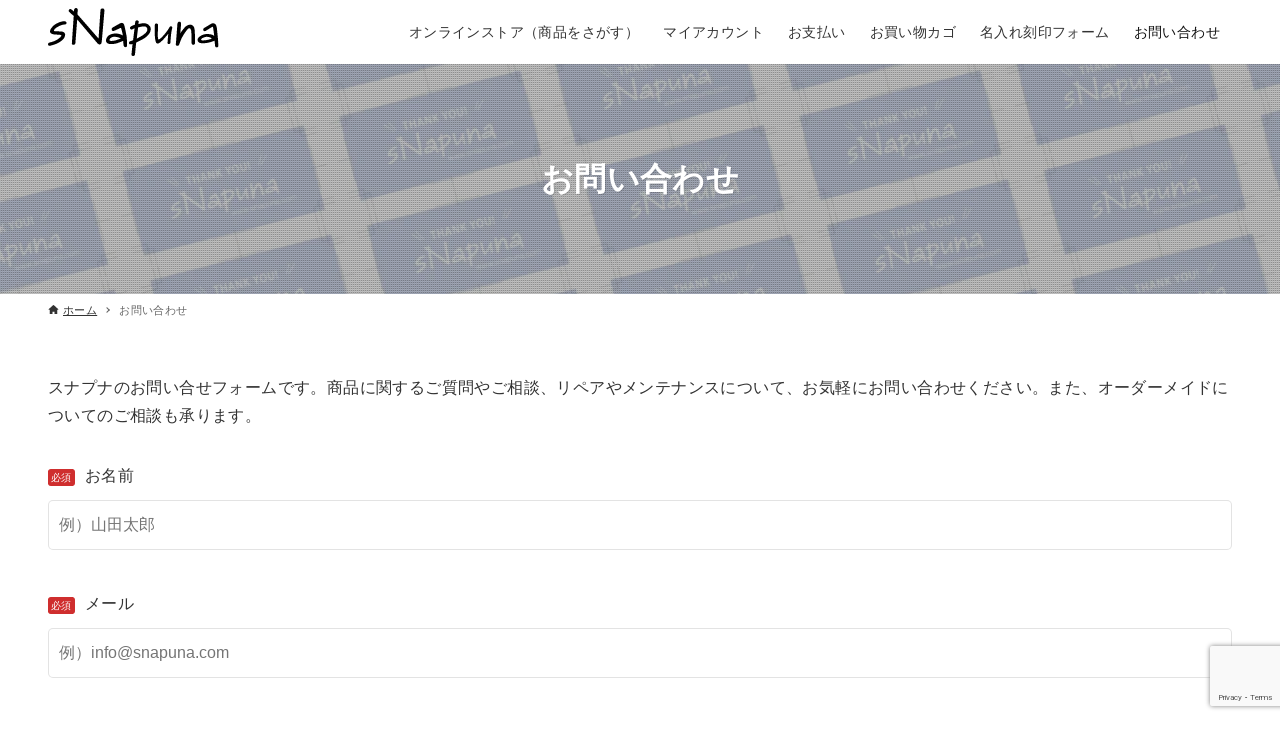

--- FILE ---
content_type: text/html; charset=UTF-8
request_url: https://snapuna.com/info/
body_size: 80704
content:
<!DOCTYPE html>
<html lang="ja" data-loaded="false" data-scrolled="false" data-drawer="closed" data-drawer-move="fade" data-sidebar="off">
<head>
<meta charset="utf-8">
<meta name="format-detection" content="telephone=no">
<meta http-equiv="X-UA-Compatible" content="IE=edge">
<meta name="viewport" content="width=device-width, viewport-fit=cover">
<script data-cfasync="false" data-no-defer="1" data-no-minify="1" data-no-optimize="1">var ewww_webp_supported=!1;function check_webp_feature(A,e){var w;e=void 0!==e?e:function(){},ewww_webp_supported?e(ewww_webp_supported):((w=new Image).onload=function(){ewww_webp_supported=0<w.width&&0<w.height,e&&e(ewww_webp_supported)},w.onerror=function(){e&&e(!1)},w.src="data:image/webp;base64,"+{alpha:"UklGRkoAAABXRUJQVlA4WAoAAAAQAAAAAAAAAAAAQUxQSAwAAAARBxAR/Q9ERP8DAABWUDggGAAAABQBAJ0BKgEAAQAAAP4AAA3AAP7mtQAAAA=="}[A])}check_webp_feature("alpha");</script><script data-cfasync="false" data-no-defer="1" data-no-minify="1" data-no-optimize="1">var Arrive=function(c,w){"use strict";if(c.MutationObserver&&"undefined"!=typeof HTMLElement){var r,a=0,u=(r=HTMLElement.prototype.matches||HTMLElement.prototype.webkitMatchesSelector||HTMLElement.prototype.mozMatchesSelector||HTMLElement.prototype.msMatchesSelector,{matchesSelector:function(e,t){return e instanceof HTMLElement&&r.call(e,t)},addMethod:function(e,t,r){var a=e[t];e[t]=function(){return r.length==arguments.length?r.apply(this,arguments):"function"==typeof a?a.apply(this,arguments):void 0}},callCallbacks:function(e,t){t&&t.options.onceOnly&&1==t.firedElems.length&&(e=[e[0]]);for(var r,a=0;r=e[a];a++)r&&r.callback&&r.callback.call(r.elem,r.elem);t&&t.options.onceOnly&&1==t.firedElems.length&&t.me.unbindEventWithSelectorAndCallback.call(t.target,t.selector,t.callback)},checkChildNodesRecursively:function(e,t,r,a){for(var i,n=0;i=e[n];n++)r(i,t,a)&&a.push({callback:t.callback,elem:i}),0<i.childNodes.length&&u.checkChildNodesRecursively(i.childNodes,t,r,a)},mergeArrays:function(e,t){var r,a={};for(r in e)e.hasOwnProperty(r)&&(a[r]=e[r]);for(r in t)t.hasOwnProperty(r)&&(a[r]=t[r]);return a},toElementsArray:function(e){return e=void 0!==e&&("number"!=typeof e.length||e===c)?[e]:e}}),e=(l.prototype.addEvent=function(e,t,r,a){a={target:e,selector:t,options:r,callback:a,firedElems:[]};return this._beforeAdding&&this._beforeAdding(a),this._eventsBucket.push(a),a},l.prototype.removeEvent=function(e){for(var t,r=this._eventsBucket.length-1;t=this._eventsBucket[r];r--)e(t)&&(this._beforeRemoving&&this._beforeRemoving(t),(t=this._eventsBucket.splice(r,1))&&t.length&&(t[0].callback=null))},l.prototype.beforeAdding=function(e){this._beforeAdding=e},l.prototype.beforeRemoving=function(e){this._beforeRemoving=e},l),t=function(i,n){var o=new e,l=this,s={fireOnAttributesModification:!1};return o.beforeAdding(function(t){var e=t.target;e!==c.document&&e!==c||(e=document.getElementsByTagName("html")[0]);var r=new MutationObserver(function(e){n.call(this,e,t)}),a=i(t.options);r.observe(e,a),t.observer=r,t.me=l}),o.beforeRemoving(function(e){e.observer.disconnect()}),this.bindEvent=function(e,t,r){t=u.mergeArrays(s,t);for(var a=u.toElementsArray(this),i=0;i<a.length;i++)o.addEvent(a[i],e,t,r)},this.unbindEvent=function(){var r=u.toElementsArray(this);o.removeEvent(function(e){for(var t=0;t<r.length;t++)if(this===w||e.target===r[t])return!0;return!1})},this.unbindEventWithSelectorOrCallback=function(r){var a=u.toElementsArray(this),i=r,e="function"==typeof r?function(e){for(var t=0;t<a.length;t++)if((this===w||e.target===a[t])&&e.callback===i)return!0;return!1}:function(e){for(var t=0;t<a.length;t++)if((this===w||e.target===a[t])&&e.selector===r)return!0;return!1};o.removeEvent(e)},this.unbindEventWithSelectorAndCallback=function(r,a){var i=u.toElementsArray(this);o.removeEvent(function(e){for(var t=0;t<i.length;t++)if((this===w||e.target===i[t])&&e.selector===r&&e.callback===a)return!0;return!1})},this},i=new function(){var s={fireOnAttributesModification:!1,onceOnly:!1,existing:!1};function n(e,t,r){return!(!u.matchesSelector(e,t.selector)||(e._id===w&&(e._id=a++),-1!=t.firedElems.indexOf(e._id)))&&(t.firedElems.push(e._id),!0)}var c=(i=new t(function(e){var t={attributes:!1,childList:!0,subtree:!0};return e.fireOnAttributesModification&&(t.attributes=!0),t},function(e,i){e.forEach(function(e){var t=e.addedNodes,r=e.target,a=[];null!==t&&0<t.length?u.checkChildNodesRecursively(t,i,n,a):"attributes"===e.type&&n(r,i)&&a.push({callback:i.callback,elem:r}),u.callCallbacks(a,i)})})).bindEvent;return i.bindEvent=function(e,t,r){t=void 0===r?(r=t,s):u.mergeArrays(s,t);var a=u.toElementsArray(this);if(t.existing){for(var i=[],n=0;n<a.length;n++)for(var o=a[n].querySelectorAll(e),l=0;l<o.length;l++)i.push({callback:r,elem:o[l]});if(t.onceOnly&&i.length)return r.call(i[0].elem,i[0].elem);setTimeout(u.callCallbacks,1,i)}c.call(this,e,t,r)},i},o=new function(){var a={};function i(e,t){return u.matchesSelector(e,t.selector)}var n=(o=new t(function(){return{childList:!0,subtree:!0}},function(e,r){e.forEach(function(e){var t=e.removedNodes,e=[];null!==t&&0<t.length&&u.checkChildNodesRecursively(t,r,i,e),u.callCallbacks(e,r)})})).bindEvent;return o.bindEvent=function(e,t,r){t=void 0===r?(r=t,a):u.mergeArrays(a,t),n.call(this,e,t,r)},o};d(HTMLElement.prototype),d(NodeList.prototype),d(HTMLCollection.prototype),d(HTMLDocument.prototype),d(Window.prototype);var n={};return s(i,n,"unbindAllArrive"),s(o,n,"unbindAllLeave"),n}function l(){this._eventsBucket=[],this._beforeAdding=null,this._beforeRemoving=null}function s(e,t,r){u.addMethod(t,r,e.unbindEvent),u.addMethod(t,r,e.unbindEventWithSelectorOrCallback),u.addMethod(t,r,e.unbindEventWithSelectorAndCallback)}function d(e){e.arrive=i.bindEvent,s(i,e,"unbindArrive"),e.leave=o.bindEvent,s(o,e,"unbindLeave")}}(window,void 0),ewww_webp_supported=!1;function check_webp_feature(e,t){var r;ewww_webp_supported?t(ewww_webp_supported):((r=new Image).onload=function(){ewww_webp_supported=0<r.width&&0<r.height,t(ewww_webp_supported)},r.onerror=function(){t(!1)},r.src="data:image/webp;base64,"+{alpha:"UklGRkoAAABXRUJQVlA4WAoAAAAQAAAAAAAAAAAAQUxQSAwAAAARBxAR/Q9ERP8DAABWUDggGAAAABQBAJ0BKgEAAQAAAP4AAA3AAP7mtQAAAA==",animation:"UklGRlIAAABXRUJQVlA4WAoAAAASAAAAAAAAAAAAQU5JTQYAAAD/////AABBTk1GJgAAAAAAAAAAAAAAAAAAAGQAAABWUDhMDQAAAC8AAAAQBxAREYiI/gcA"}[e])}function ewwwLoadImages(e){if(e){for(var t=document.querySelectorAll(".batch-image img, .image-wrapper a, .ngg-pro-masonry-item a, .ngg-galleria-offscreen-seo-wrapper a"),r=0,a=t.length;r<a;r++)ewwwAttr(t[r],"data-src",t[r].getAttribute("data-webp")),ewwwAttr(t[r],"data-thumbnail",t[r].getAttribute("data-webp-thumbnail"));for(var i=document.querySelectorAll("div.woocommerce-product-gallery__image"),r=0,a=i.length;r<a;r++)ewwwAttr(i[r],"data-thumb",i[r].getAttribute("data-webp-thumb"))}for(var n=document.querySelectorAll("video"),r=0,a=n.length;r<a;r++)ewwwAttr(n[r],"poster",e?n[r].getAttribute("data-poster-webp"):n[r].getAttribute("data-poster-image"));for(var o,l=document.querySelectorAll("img.ewww_webp_lazy_load"),r=0,a=l.length;r<a;r++)e&&(ewwwAttr(l[r],"data-lazy-srcset",l[r].getAttribute("data-lazy-srcset-webp")),ewwwAttr(l[r],"data-srcset",l[r].getAttribute("data-srcset-webp")),ewwwAttr(l[r],"data-lazy-src",l[r].getAttribute("data-lazy-src-webp")),ewwwAttr(l[r],"data-src",l[r].getAttribute("data-src-webp")),ewwwAttr(l[r],"data-orig-file",l[r].getAttribute("data-webp-orig-file")),ewwwAttr(l[r],"data-medium-file",l[r].getAttribute("data-webp-medium-file")),ewwwAttr(l[r],"data-large-file",l[r].getAttribute("data-webp-large-file")),null!=(o=l[r].getAttribute("srcset"))&&!1!==o&&o.includes("R0lGOD")&&ewwwAttr(l[r],"src",l[r].getAttribute("data-lazy-src-webp"))),l[r].className=l[r].className.replace(/\bewww_webp_lazy_load\b/,"");for(var s=document.querySelectorAll(".ewww_webp"),r=0,a=s.length;r<a;r++)e?(ewwwAttr(s[r],"srcset",s[r].getAttribute("data-srcset-webp")),ewwwAttr(s[r],"src",s[r].getAttribute("data-src-webp")),ewwwAttr(s[r],"data-orig-file",s[r].getAttribute("data-webp-orig-file")),ewwwAttr(s[r],"data-medium-file",s[r].getAttribute("data-webp-medium-file")),ewwwAttr(s[r],"data-large-file",s[r].getAttribute("data-webp-large-file")),ewwwAttr(s[r],"data-large_image",s[r].getAttribute("data-webp-large_image")),ewwwAttr(s[r],"data-src",s[r].getAttribute("data-webp-src"))):(ewwwAttr(s[r],"srcset",s[r].getAttribute("data-srcset-img")),ewwwAttr(s[r],"src",s[r].getAttribute("data-src-img"))),s[r].className=s[r].className.replace(/\bewww_webp\b/,"ewww_webp_loaded");window.jQuery&&jQuery.fn.isotope&&jQuery.fn.imagesLoaded&&(jQuery(".fusion-posts-container-infinite").imagesLoaded(function(){jQuery(".fusion-posts-container-infinite").hasClass("isotope")&&jQuery(".fusion-posts-container-infinite").isotope()}),jQuery(".fusion-portfolio:not(.fusion-recent-works) .fusion-portfolio-wrapper").imagesLoaded(function(){jQuery(".fusion-portfolio:not(.fusion-recent-works) .fusion-portfolio-wrapper").isotope()}))}function ewwwWebPInit(e){ewwwLoadImages(e),ewwwNggLoadGalleries(e),document.arrive(".ewww_webp",function(){ewwwLoadImages(e)}),document.arrive(".ewww_webp_lazy_load",function(){ewwwLoadImages(e)}),document.arrive("videos",function(){ewwwLoadImages(e)}),"loading"==document.readyState?document.addEventListener("DOMContentLoaded",ewwwJSONParserInit):("undefined"!=typeof galleries&&ewwwNggParseGalleries(e),ewwwWooParseVariations(e))}function ewwwAttr(e,t,r){null!=r&&!1!==r&&e.setAttribute(t,r)}function ewwwJSONParserInit(){"undefined"!=typeof galleries&&check_webp_feature("alpha",ewwwNggParseGalleries),check_webp_feature("alpha",ewwwWooParseVariations)}function ewwwWooParseVariations(e){if(e)for(var t=document.querySelectorAll("form.variations_form"),r=0,a=t.length;r<a;r++){var i=t[r].getAttribute("data-product_variations"),n=!1;try{for(var o in i=JSON.parse(i))void 0!==i[o]&&void 0!==i[o].image&&(void 0!==i[o].image.src_webp&&(i[o].image.src=i[o].image.src_webp,n=!0),void 0!==i[o].image.srcset_webp&&(i[o].image.srcset=i[o].image.srcset_webp,n=!0),void 0!==i[o].image.full_src_webp&&(i[o].image.full_src=i[o].image.full_src_webp,n=!0),void 0!==i[o].image.gallery_thumbnail_src_webp&&(i[o].image.gallery_thumbnail_src=i[o].image.gallery_thumbnail_src_webp,n=!0),void 0!==i[o].image.thumb_src_webp&&(i[o].image.thumb_src=i[o].image.thumb_src_webp,n=!0));n&&ewwwAttr(t[r],"data-product_variations",JSON.stringify(i))}catch(e){}}}function ewwwNggParseGalleries(e){if(e)for(var t in galleries){var r=galleries[t];galleries[t].images_list=ewwwNggParseImageList(r.images_list)}}function ewwwNggLoadGalleries(e){e&&document.addEventListener("ngg.galleria.themeadded",function(e,t){window.ngg_galleria._create_backup=window.ngg_galleria.create,window.ngg_galleria.create=function(e,t){var r=$(e).data("id");return galleries["gallery_"+r].images_list=ewwwNggParseImageList(galleries["gallery_"+r].images_list),window.ngg_galleria._create_backup(e,t)}})}function ewwwNggParseImageList(e){for(var t in e){var r=e[t];if(void 0!==r["image-webp"]&&(e[t].image=r["image-webp"],delete e[t]["image-webp"]),void 0!==r["thumb-webp"]&&(e[t].thumb=r["thumb-webp"],delete e[t]["thumb-webp"]),void 0!==r.full_image_webp&&(e[t].full_image=r.full_image_webp,delete e[t].full_image_webp),void 0!==r.srcsets)for(var a in r.srcsets)nggSrcset=r.srcsets[a],void 0!==r.srcsets[a+"-webp"]&&(e[t].srcsets[a]=r.srcsets[a+"-webp"],delete e[t].srcsets[a+"-webp"]);if(void 0!==r.full_srcsets)for(var i in r.full_srcsets)nggFSrcset=r.full_srcsets[i],void 0!==r.full_srcsets[i+"-webp"]&&(e[t].full_srcsets[i]=r.full_srcsets[i+"-webp"],delete e[t].full_srcsets[i+"-webp"])}return e}check_webp_feature("alpha",ewwwWebPInit);</script><title>お問い合わせ | sNapuna（スナプナ）</title>
<meta name='robots' content='max-image-preview:large' />
<link rel='dns-prefetch' href='//www.googletagmanager.com' />
<link rel="alternate" type="application/rss+xml" title="sNapuna（スナプナ） &raquo; フィード" href="https://snapuna.com/feed/" />
<link rel="alternate" type="application/rss+xml" title="sNapuna（スナプナ） &raquo; コメントフィード" href="https://snapuna.com/comments/feed/" />
<link rel="alternate" title="oEmbed (JSON)" type="application/json+oembed" href="https://snapuna.com/wp-json/oembed/1.0/embed?url=https%3A%2F%2Fsnapuna.com%2Finfo%2F" />
<link rel="alternate" title="oEmbed (XML)" type="text/xml+oembed" href="https://snapuna.com/wp-json/oembed/1.0/embed?url=https%3A%2F%2Fsnapuna.com%2Finfo%2F&#038;format=xml" />

<!-- SEO SIMPLE PACK 3.6.2 -->
<meta name="description" content="スナプナのお問い合せフォームです。商品に関するご質問やご相談、リペアやメンテナンスについて、お気軽にお問い合わせください。また、オーダーメイドについてのご相談も承ります。">
<link rel="canonical" href="https://snapuna.com/info/">
<meta property="og:locale" content="ja_JP">
<meta property="og:type" content="article">
<meta property="og:image" content="https://snapuna.com/wp-content/uploads/2023/10/thumbnail_use-for-other-purposes.webp">
<meta property="og:title" content="お問い合わせ | sNapuna（スナプナ）">
<meta property="og:description" content="スナプナのお問い合せフォームです。商品に関するご質問やご相談、リペアやメンテナンスについて、お気軽にお問い合わせください。また、オーダーメイドについてのご相談も承ります。">
<meta property="og:url" content="https://snapuna.com/info/">
<meta property="og:site_name" content="sNapuna（スナプナ）">
<meta name="twitter:card" content="summary_large_image">
<!-- / SEO SIMPLE PACK -->

<style id='wp-img-auto-sizes-contain-inline-css' type='text/css'>
img:is([sizes=auto i],[sizes^="auto," i]){contain-intrinsic-size:3000px 1500px}
/*# sourceURL=wp-img-auto-sizes-contain-inline-css */
</style>
<style id='wp-block-library-inline-css' type='text/css'>
:root{--wp-block-synced-color:#7a00df;--wp-block-synced-color--rgb:122,0,223;--wp-bound-block-color:var(--wp-block-synced-color);--wp-editor-canvas-background:#ddd;--wp-admin-theme-color:#007cba;--wp-admin-theme-color--rgb:0,124,186;--wp-admin-theme-color-darker-10:#006ba1;--wp-admin-theme-color-darker-10--rgb:0,107,160.5;--wp-admin-theme-color-darker-20:#005a87;--wp-admin-theme-color-darker-20--rgb:0,90,135;--wp-admin-border-width-focus:2px}@media (min-resolution:192dpi){:root{--wp-admin-border-width-focus:1.5px}}.wp-element-button{cursor:pointer}:root .has-very-light-gray-background-color{background-color:#eee}:root .has-very-dark-gray-background-color{background-color:#313131}:root .has-very-light-gray-color{color:#eee}:root .has-very-dark-gray-color{color:#313131}:root .has-vivid-green-cyan-to-vivid-cyan-blue-gradient-background{background:linear-gradient(135deg,#00d084,#0693e3)}:root .has-purple-crush-gradient-background{background:linear-gradient(135deg,#34e2e4,#4721fb 50%,#ab1dfe)}:root .has-hazy-dawn-gradient-background{background:linear-gradient(135deg,#faaca8,#dad0ec)}:root .has-subdued-olive-gradient-background{background:linear-gradient(135deg,#fafae1,#67a671)}:root .has-atomic-cream-gradient-background{background:linear-gradient(135deg,#fdd79a,#004a59)}:root .has-nightshade-gradient-background{background:linear-gradient(135deg,#330968,#31cdcf)}:root .has-midnight-gradient-background{background:linear-gradient(135deg,#020381,#2874fc)}:root{--wp--preset--font-size--normal:16px;--wp--preset--font-size--huge:42px}.has-regular-font-size{font-size:1em}.has-larger-font-size{font-size:2.625em}.has-normal-font-size{font-size:var(--wp--preset--font-size--normal)}.has-huge-font-size{font-size:var(--wp--preset--font-size--huge)}.has-text-align-center{text-align:center}.has-text-align-left{text-align:left}.has-text-align-right{text-align:right}.has-fit-text{white-space:nowrap!important}#end-resizable-editor-section{display:none}.aligncenter{clear:both}.items-justified-left{justify-content:flex-start}.items-justified-center{justify-content:center}.items-justified-right{justify-content:flex-end}.items-justified-space-between{justify-content:space-between}.screen-reader-text{border:0;clip-path:inset(50%);height:1px;margin:-1px;overflow:hidden;padding:0;position:absolute;width:1px;word-wrap:normal!important}.screen-reader-text:focus{background-color:#ddd;clip-path:none;color:#444;display:block;font-size:1em;height:auto;left:5px;line-height:normal;padding:15px 23px 14px;text-decoration:none;top:5px;width:auto;z-index:100000}html :where(.has-border-color){border-style:solid}html :where([style*=border-top-color]){border-top-style:solid}html :where([style*=border-right-color]){border-right-style:solid}html :where([style*=border-bottom-color]){border-bottom-style:solid}html :where([style*=border-left-color]){border-left-style:solid}html :where([style*=border-width]){border-style:solid}html :where([style*=border-top-width]){border-top-style:solid}html :where([style*=border-right-width]){border-right-style:solid}html :where([style*=border-bottom-width]){border-bottom-style:solid}html :where([style*=border-left-width]){border-left-style:solid}html :where(img[class*=wp-image-]){height:auto;max-width:100%}:where(figure){margin:0 0 1em}html :where(.is-position-sticky){--wp-admin--admin-bar--position-offset:var(--wp-admin--admin-bar--height,0px)}@media screen and (max-width:600px){html :where(.is-position-sticky){--wp-admin--admin-bar--position-offset:0px}}

/*# sourceURL=wp-block-library-inline-css */
</style><style id='wp-block-paragraph-inline-css' type='text/css'>
.is-small-text{font-size:.875em}.is-regular-text{font-size:1em}.is-large-text{font-size:2.25em}.is-larger-text{font-size:3em}.has-drop-cap:not(:focus):first-letter{float:left;font-size:8.4em;font-style:normal;font-weight:100;line-height:.68;margin:.05em .1em 0 0;text-transform:uppercase}body.rtl .has-drop-cap:not(:focus):first-letter{float:none;margin-left:.1em}p.has-drop-cap.has-background{overflow:hidden}:root :where(p.has-background){padding:1.25em 2.375em}:where(p.has-text-color:not(.has-link-color)) a{color:inherit}p.has-text-align-left[style*="writing-mode:vertical-lr"],p.has-text-align-right[style*="writing-mode:vertical-rl"]{rotate:180deg}
/*# sourceURL=https://snapuna.com/wp-includes/blocks/paragraph/style.min.css */
</style>
<link rel='stylesheet' id='wc-blocks-style-css' href='https://snapuna.com/wp-content/plugins/woocommerce/assets/client/blocks/wc-blocks.css?ver=wc-10.4.3' type='text/css' media='all' />
<style id='global-styles-inline-css' type='text/css'>
:root{--wp--preset--aspect-ratio--square: 1;--wp--preset--aspect-ratio--4-3: 4/3;--wp--preset--aspect-ratio--3-4: 3/4;--wp--preset--aspect-ratio--3-2: 3/2;--wp--preset--aspect-ratio--2-3: 2/3;--wp--preset--aspect-ratio--16-9: 16/9;--wp--preset--aspect-ratio--9-16: 9/16;--wp--preset--color--black: #000000;--wp--preset--color--cyan-bluish-gray: #abb8c3;--wp--preset--color--white: #ffffff;--wp--preset--color--pale-pink: #f78da7;--wp--preset--color--vivid-red: #cf2e2e;--wp--preset--color--luminous-vivid-orange: #ff6900;--wp--preset--color--luminous-vivid-amber: #fcb900;--wp--preset--color--light-green-cyan: #7bdcb5;--wp--preset--color--vivid-green-cyan: #00d084;--wp--preset--color--pale-cyan-blue: #8ed1fc;--wp--preset--color--vivid-cyan-blue: #0693e3;--wp--preset--color--vivid-purple: #9b51e0;--wp--preset--color--ark-main: var(--ark-color--main);--wp--preset--color--ark-text: var(--ark-color--text);--wp--preset--color--ark-link: var(--ark-color--link);--wp--preset--color--ark-bg: var(--ark-color--bg);--wp--preset--color--ark-gray: var(--ark-color--gray);--wp--preset--gradient--vivid-cyan-blue-to-vivid-purple: linear-gradient(135deg,rgb(6,147,227) 0%,rgb(155,81,224) 100%);--wp--preset--gradient--light-green-cyan-to-vivid-green-cyan: linear-gradient(135deg,rgb(122,220,180) 0%,rgb(0,208,130) 100%);--wp--preset--gradient--luminous-vivid-amber-to-luminous-vivid-orange: linear-gradient(135deg,rgb(252,185,0) 0%,rgb(255,105,0) 100%);--wp--preset--gradient--luminous-vivid-orange-to-vivid-red: linear-gradient(135deg,rgb(255,105,0) 0%,rgb(207,46,46) 100%);--wp--preset--gradient--very-light-gray-to-cyan-bluish-gray: linear-gradient(135deg,rgb(238,238,238) 0%,rgb(169,184,195) 100%);--wp--preset--gradient--cool-to-warm-spectrum: linear-gradient(135deg,rgb(74,234,220) 0%,rgb(151,120,209) 20%,rgb(207,42,186) 40%,rgb(238,44,130) 60%,rgb(251,105,98) 80%,rgb(254,248,76) 100%);--wp--preset--gradient--blush-light-purple: linear-gradient(135deg,rgb(255,206,236) 0%,rgb(152,150,240) 100%);--wp--preset--gradient--blush-bordeaux: linear-gradient(135deg,rgb(254,205,165) 0%,rgb(254,45,45) 50%,rgb(107,0,62) 100%);--wp--preset--gradient--luminous-dusk: linear-gradient(135deg,rgb(255,203,112) 0%,rgb(199,81,192) 50%,rgb(65,88,208) 100%);--wp--preset--gradient--pale-ocean: linear-gradient(135deg,rgb(255,245,203) 0%,rgb(182,227,212) 50%,rgb(51,167,181) 100%);--wp--preset--gradient--electric-grass: linear-gradient(135deg,rgb(202,248,128) 0%,rgb(113,206,126) 100%);--wp--preset--gradient--midnight: linear-gradient(135deg,rgb(2,3,129) 0%,rgb(40,116,252) 100%);--wp--preset--font-size--small: .9rem;--wp--preset--font-size--medium: 20px;--wp--preset--font-size--large: 1.25rem;--wp--preset--font-size--x-large: 42px;--wp--preset--font-size--xsmall: .75rem;--wp--preset--font-size--normal: 1rem;--wp--preset--font-size--xlarge: 1.5rem;--wp--preset--font-size--xxlarge: 2rem;--wp--preset--font-size--huge: 2.75rem;--wp--preset--spacing--20: 0.44rem;--wp--preset--spacing--30: 0.67rem;--wp--preset--spacing--40: 1rem;--wp--preset--spacing--50: 1.5rem;--wp--preset--spacing--60: 2.25rem;--wp--preset--spacing--70: 3.38rem;--wp--preset--spacing--80: 5.06rem;--wp--preset--shadow--natural: 6px 6px 9px rgba(0, 0, 0, 0.2);--wp--preset--shadow--deep: 12px 12px 50px rgba(0, 0, 0, 0.4);--wp--preset--shadow--sharp: 6px 6px 0px rgba(0, 0, 0, 0.2);--wp--preset--shadow--outlined: 6px 6px 0px -3px rgb(255, 255, 255), 6px 6px rgb(0, 0, 0);--wp--preset--shadow--crisp: 6px 6px 0px rgb(0, 0, 0);}:where(.is-layout-flex){gap: 0.5em;}:where(.is-layout-grid){gap: 0.5em;}body .is-layout-flex{display: flex;}.is-layout-flex{flex-wrap: wrap;align-items: center;}.is-layout-flex > :is(*, div){margin: 0;}body .is-layout-grid{display: grid;}.is-layout-grid > :is(*, div){margin: 0;}:where(.wp-block-columns.is-layout-flex){gap: 2em;}:where(.wp-block-columns.is-layout-grid){gap: 2em;}:where(.wp-block-post-template.is-layout-flex){gap: 1.25em;}:where(.wp-block-post-template.is-layout-grid){gap: 1.25em;}.has-black-color{color: var(--wp--preset--color--black) !important;}.has-cyan-bluish-gray-color{color: var(--wp--preset--color--cyan-bluish-gray) !important;}.has-white-color{color: var(--wp--preset--color--white) !important;}.has-pale-pink-color{color: var(--wp--preset--color--pale-pink) !important;}.has-vivid-red-color{color: var(--wp--preset--color--vivid-red) !important;}.has-luminous-vivid-orange-color{color: var(--wp--preset--color--luminous-vivid-orange) !important;}.has-luminous-vivid-amber-color{color: var(--wp--preset--color--luminous-vivid-amber) !important;}.has-light-green-cyan-color{color: var(--wp--preset--color--light-green-cyan) !important;}.has-vivid-green-cyan-color{color: var(--wp--preset--color--vivid-green-cyan) !important;}.has-pale-cyan-blue-color{color: var(--wp--preset--color--pale-cyan-blue) !important;}.has-vivid-cyan-blue-color{color: var(--wp--preset--color--vivid-cyan-blue) !important;}.has-vivid-purple-color{color: var(--wp--preset--color--vivid-purple) !important;}.has-black-background-color{background-color: var(--wp--preset--color--black) !important;}.has-cyan-bluish-gray-background-color{background-color: var(--wp--preset--color--cyan-bluish-gray) !important;}.has-white-background-color{background-color: var(--wp--preset--color--white) !important;}.has-pale-pink-background-color{background-color: var(--wp--preset--color--pale-pink) !important;}.has-vivid-red-background-color{background-color: var(--wp--preset--color--vivid-red) !important;}.has-luminous-vivid-orange-background-color{background-color: var(--wp--preset--color--luminous-vivid-orange) !important;}.has-luminous-vivid-amber-background-color{background-color: var(--wp--preset--color--luminous-vivid-amber) !important;}.has-light-green-cyan-background-color{background-color: var(--wp--preset--color--light-green-cyan) !important;}.has-vivid-green-cyan-background-color{background-color: var(--wp--preset--color--vivid-green-cyan) !important;}.has-pale-cyan-blue-background-color{background-color: var(--wp--preset--color--pale-cyan-blue) !important;}.has-vivid-cyan-blue-background-color{background-color: var(--wp--preset--color--vivid-cyan-blue) !important;}.has-vivid-purple-background-color{background-color: var(--wp--preset--color--vivid-purple) !important;}.has-black-border-color{border-color: var(--wp--preset--color--black) !important;}.has-cyan-bluish-gray-border-color{border-color: var(--wp--preset--color--cyan-bluish-gray) !important;}.has-white-border-color{border-color: var(--wp--preset--color--white) !important;}.has-pale-pink-border-color{border-color: var(--wp--preset--color--pale-pink) !important;}.has-vivid-red-border-color{border-color: var(--wp--preset--color--vivid-red) !important;}.has-luminous-vivid-orange-border-color{border-color: var(--wp--preset--color--luminous-vivid-orange) !important;}.has-luminous-vivid-amber-border-color{border-color: var(--wp--preset--color--luminous-vivid-amber) !important;}.has-light-green-cyan-border-color{border-color: var(--wp--preset--color--light-green-cyan) !important;}.has-vivid-green-cyan-border-color{border-color: var(--wp--preset--color--vivid-green-cyan) !important;}.has-pale-cyan-blue-border-color{border-color: var(--wp--preset--color--pale-cyan-blue) !important;}.has-vivid-cyan-blue-border-color{border-color: var(--wp--preset--color--vivid-cyan-blue) !important;}.has-vivid-purple-border-color{border-color: var(--wp--preset--color--vivid-purple) !important;}.has-vivid-cyan-blue-to-vivid-purple-gradient-background{background: var(--wp--preset--gradient--vivid-cyan-blue-to-vivid-purple) !important;}.has-light-green-cyan-to-vivid-green-cyan-gradient-background{background: var(--wp--preset--gradient--light-green-cyan-to-vivid-green-cyan) !important;}.has-luminous-vivid-amber-to-luminous-vivid-orange-gradient-background{background: var(--wp--preset--gradient--luminous-vivid-amber-to-luminous-vivid-orange) !important;}.has-luminous-vivid-orange-to-vivid-red-gradient-background{background: var(--wp--preset--gradient--luminous-vivid-orange-to-vivid-red) !important;}.has-very-light-gray-to-cyan-bluish-gray-gradient-background{background: var(--wp--preset--gradient--very-light-gray-to-cyan-bluish-gray) !important;}.has-cool-to-warm-spectrum-gradient-background{background: var(--wp--preset--gradient--cool-to-warm-spectrum) !important;}.has-blush-light-purple-gradient-background{background: var(--wp--preset--gradient--blush-light-purple) !important;}.has-blush-bordeaux-gradient-background{background: var(--wp--preset--gradient--blush-bordeaux) !important;}.has-luminous-dusk-gradient-background{background: var(--wp--preset--gradient--luminous-dusk) !important;}.has-pale-ocean-gradient-background{background: var(--wp--preset--gradient--pale-ocean) !important;}.has-electric-grass-gradient-background{background: var(--wp--preset--gradient--electric-grass) !important;}.has-midnight-gradient-background{background: var(--wp--preset--gradient--midnight) !important;}.has-small-font-size{font-size: var(--wp--preset--font-size--small) !important;}.has-medium-font-size{font-size: var(--wp--preset--font-size--medium) !important;}.has-large-font-size{font-size: var(--wp--preset--font-size--large) !important;}.has-x-large-font-size{font-size: var(--wp--preset--font-size--x-large) !important;}
/*# sourceURL=global-styles-inline-css */
</style>

<link rel='stylesheet' id='arkhe-main-style-css' href='https://snapuna.com/wp-content/themes/arkhe/dist/css/main.css?ver=3.12.0' type='text/css' media='all' />
<style id='arkhe-main-style-inline-css' type='text/css'>
:root{--ark-width--container:1200px;--ark-width--article:1200px;--ark-width--article--slim:960px;--ark-alignwide_ex_width:100px;--ark-color--main:#111;--ark-color--text:#333;--ark-color--link:#0d77d9;--ark-color--bg:#fff;--ark-color--gray:#f7f7f7;--ark-thumb_ratio:56.25%;--ark-color--header_bg:#fff;--ark-color--header_txt:#333;--ark-logo_size--sp:40px;--ark-logo_size--pc:48px;--ark-color--footer_bg:#fff;--ark-color--footer_txt:#333;}@media (max-width: 1404px ) {:root{--ark-alignwide_ex_width:0px}}@media (max-width: 1164px ) {:root{--ark-alignwide_ex_width:0px}}.p-topArea.c-filterLayer::before{background-color:#000;opacity:0.2}
/*# sourceURL=arkhe-main-style-inline-css */
</style>
<link rel='stylesheet' id='contact-form-7-css' href='https://snapuna.com/wp-content/plugins/contact-form-7/includes/css/styles.css?ver=6.1.4' type='text/css' media='all' />
<link rel='stylesheet' id='woocommerce-layout-css' href='https://snapuna.com/wp-content/plugins/woocommerce/assets/css/woocommerce-layout.css?ver=10.4.3' type='text/css' media='all' />
<link rel='stylesheet' id='woocommerce-smallscreen-css' href='https://snapuna.com/wp-content/plugins/woocommerce/assets/css/woocommerce-smallscreen.css?ver=10.4.3' type='text/css' media='only screen and (max-width: 768px)' />
<link rel='stylesheet' id='woocommerce-general-css' href='https://snapuna.com/wp-content/plugins/woocommerce/assets/css/woocommerce.css?ver=10.4.3' type='text/css' media='all' />
<style id='woocommerce-inline-inline-css' type='text/css'>
.woocommerce form .form-row .required { visibility: visible; }
/*# sourceURL=woocommerce-inline-inline-css */
</style>
<link rel='stylesheet' id='arkhe-blocks-front-css' href='https://snapuna.com/wp-content/plugins/arkhe-blocks-pro/dist/css/front.css?ver=2.28.0' type='text/css' media='all' />
<style id='arkhe-blocks-front-inline-css' type='text/css'>
body{--arkb-marker-color:#ffdc40;--arkb-marker-start:1em;--arkb-marker-style:linear-gradient(transparent var(--arkb-marker-start), var(--arkb-marker-color) 0)}
/*# sourceURL=arkhe-blocks-front-inline-css */
</style>
<link rel='stylesheet' id='arkhe-toolkit-front-css' href='https://snapuna.com/wp-content/plugins/arkhe-toolkit/dist/css/front.css?ver=1.11.1' type='text/css' media='all' />
<link rel='stylesheet' id='arkhe-woo-front-css' href='https://snapuna.com/wp-content/plugins/arkhe-wookit/dist/css/front.css?ver=1.0.0' type='text/css' media='all' />
<script type="text/javascript" src="https://snapuna.com/wp-includes/js/jquery/jquery.min.js?ver=3.7.1" id="jquery-core-js"></script>
<script type="text/javascript" src="https://snapuna.com/wp-includes/js/jquery/jquery-migrate.min.js?ver=3.4.1" id="jquery-migrate-js"></script>
<script type="text/javascript" src="https://snapuna.com/wp-content/plugins/woocommerce/assets/js/jquery-blockui/jquery.blockUI.min.js?ver=2.7.0-wc.10.4.3" id="wc-jquery-blockui-js" defer="defer" data-wp-strategy="defer"></script>
<script type="text/javascript" id="wc-add-to-cart-js-extra">
/* <![CDATA[ */
var wc_add_to_cart_params = {"ajax_url":"/wp-admin/admin-ajax.php","wc_ajax_url":"/?wc-ajax=%%endpoint%%","i18n_view_cart":"\u304a\u8cb7\u3044\u7269\u30ab\u30b4\u3092\u8868\u793a","cart_url":"https://snapuna.com/cart/","is_cart":"","cart_redirect_after_add":"no"};
//# sourceURL=wc-add-to-cart-js-extra
/* ]]> */
</script>
<script type="text/javascript" src="https://snapuna.com/wp-content/plugins/woocommerce/assets/js/frontend/add-to-cart.min.js?ver=10.4.3" id="wc-add-to-cart-js" defer="defer" data-wp-strategy="defer"></script>
<script type="text/javascript" src="https://snapuna.com/wp-content/plugins/woocommerce/assets/js/js-cookie/js.cookie.min.js?ver=2.1.4-wc.10.4.3" id="wc-js-cookie-js" defer="defer" data-wp-strategy="defer"></script>
<script type="text/javascript" id="woocommerce-js-extra">
/* <![CDATA[ */
var woocommerce_params = {"ajax_url":"/wp-admin/admin-ajax.php","wc_ajax_url":"/?wc-ajax=%%endpoint%%","i18n_password_show":"\u30d1\u30b9\u30ef\u30fc\u30c9\u3092\u8868\u793a","i18n_password_hide":"\u30d1\u30b9\u30ef\u30fc\u30c9\u3092\u96a0\u3059"};
//# sourceURL=woocommerce-js-extra
/* ]]> */
</script>
<script type="text/javascript" src="https://snapuna.com/wp-content/plugins/woocommerce/assets/js/frontend/woocommerce.min.js?ver=10.4.3" id="woocommerce-js" defer="defer" data-wp-strategy="defer"></script>

<!-- Site Kit によって追加された Google タグ（gtag.js）スニペット -->
<!-- Google アナリティクス スニペット (Site Kit が追加) -->
<script type="text/javascript" src="https://www.googletagmanager.com/gtag/js?id=G-KH3FBSL1SC" id="google_gtagjs-js" async></script>
<script type="text/javascript" id="google_gtagjs-js-after">
/* <![CDATA[ */
window.dataLayer = window.dataLayer || [];function gtag(){dataLayer.push(arguments);}
gtag("set","linker",{"domains":["snapuna.com"]});
gtag("js", new Date());
gtag("set", "developer_id.dZTNiMT", true);
gtag("config", "G-KH3FBSL1SC");
//# sourceURL=google_gtagjs-js-after
/* ]]> */
</script>
<link rel="https://api.w.org/" href="https://snapuna.com/wp-json/" /><link rel="alternate" title="JSON" type="application/json" href="https://snapuna.com/wp-json/wp/v2/pages/44" /><link rel="EditURI" type="application/rsd+xml" title="RSD" href="https://snapuna.com/xmlrpc.php?rsd" />
<link rel='shortlink' href='https://snapuna.com/?p=44' />
<meta name="generator" content="Site Kit by Google 1.170.0" />
<!-- Arkhe CSS Editor -->
<style id="arkhe-css-editor--front">.arkp-scFooter03 .arkp-scFooter03__siteLogo a{display: inline-flex;justify-content: center}.arkp-scFooter03 .arkp-scFooter03__siteDesc{font-size: .875rem}.arkp-scFooter03 .ark-block-pageList .p-postList.-type-simple .p-postList__title{font-size: .875rem;font-weight: normal}.arkp-scFooter03 .ark-block-pageList .p-postList.-type-simple .p-postList__excerpt{display: none}.arkb-column--99.ark-block-column{--arkb-clmn-w--pc: 100%}.arkb-column--100.ark-block-column{--arkb-clmn-w--pc: 100%}.p-postList.-type-simple .p-postList__link:hover{color: #915c1f;background-color: #4d3d180f}.c-gnav__li>.c-gnav__a:hover{color: #915c1f;background-color: #4d3d180f}@media (min-width:1000px){.arkp-scFooter03 .ark-block-pageList .p-postList.-type-simple{display: flex;flex-direction: row;justify-content: flex-end;flex-wrap: wrap;border-top: none;}.arkp-scFooter03 .ark-block-pageList .p-postList.-type-simple .p-postList__link{border-bottom: none;padding: .25rem .5rem;}.arkp-scFooter03 .ark-block-pageList .p-postList.-type-simple{display: flex;flex-direction: row;justify-content: center;flex-wrap: wrap;border-top: none;}.arkp-scFooter03 .ark-block-column:last-of-type{display: flex;flex-direction: column;text-align: center;}.arkp-scFooter03 .arkp-scFooter03__siteDesc{font-size: .875rem;margin-top: 0;text-align: center;}}</style>
<!-- / Arkhe CSS Editor -->
<!-- Google site verification - Google for WooCommerce -->
<meta name="google-site-verification" content="0_tiTK8GVHl1nP4cAoo3BOxG_oXnWyUmwZwxz-SNrVo" />
	<noscript><style>.woocommerce-product-gallery{ opacity: 1 !important; }</style></noscript>
	<style>.wp-block-gallery.is-cropped .blocks-gallery-item picture{height:100%;width:100%;}</style><link rel="icon" href="https://snapuna.com/wp-content/uploads/2023/07/cropped-sNapuna-site-icon-32x32.png" sizes="32x32" />
<link rel="icon" href="https://snapuna.com/wp-content/uploads/2023/07/cropped-sNapuna-site-icon-192x192.png" sizes="192x192" />
<link rel="apple-touch-icon" href="https://snapuna.com/wp-content/uploads/2023/07/cropped-sNapuna-site-icon-180x180.png" />
<meta name="msapplication-TileImage" content="https://snapuna.com/wp-content/uploads/2023/07/cropped-sNapuna-site-icon-270x270.png" />
<link rel='stylesheet' id='wc-stripe-blocks-checkout-style-css' href='https://snapuna.com/wp-content/plugins/woocommerce-gateway-stripe/build/upe-blocks.css?ver=1e1661bb3db973deba05' type='text/css' media='all' />
</head>
<body class="wp-singular page-template-default page page-id-44 wp-custom-logo wp-theme-arkhe theme-arkhe woocommerce-no-js">
<a class="skip-link screen-reader-text" href="#main_content">コンテンツへスキップ</a><!-- Start: #wrapper -->
<div id="wrapper" class="l-wrapper">
<header id="header" class="l-header" data-logo="left" data-btns="l-r" data-has-drawer="sp" data-has-search="sp" data-pcfix="1" data-spfix="1">
		<div class="l-header__body l-container">
		<div class="l-header__drawerBtn">
	<button class="c-iconBtn -menuBtn u-flex--c" data-onclick="toggleMenu" aria-label="メニューボタン">
		<div class="c-iconBtn__icon">
			<svg version="1.1" xmlns="http://www.w3.org/2000/svg" class="arkhe-svg-menu __open" width="1em" height="1em" viewBox="0 0 40 40" role="img" aria-hidden="true" focusable="false"><path d="M37.8 21.4h-35.6c-0.1 0-0.2-0.1-0.2-0.2v-2.4c0-0.1 0.1-0.2 0.2-0.2h35.6c0.1 0 0.2 0.1 0.2 0.2v2.4c0 0.1-0.1 0.2-0.2 0.2z"></path><path d="M37.8 11.7h-35.6c-0.1 0-0.2-0.1-0.2-0.2v-2.4c0-0.1 0.1-0.2 0.2-0.2h35.6c0.1 0 0.2 0.1 0.2 0.2v2.4c0 0.2-0.1 0.2-0.2 0.2z"></path><path d="M37.8 31.1h-35.6c-0.1 0-0.2-0.1-0.2-0.2v-2.4c0-0.1 0.1-0.2 0.2-0.2h35.6c0.1 0 0.2 0.1 0.2 0.2v2.4c0 0.1-0.1 0.2-0.2 0.2z"></path></svg>			<svg version="1.1" xmlns="http://www.w3.org/2000/svg" class="arkhe-svg-close __close" width="1em" height="1em" viewBox="0 0 40 40" role="img" aria-hidden="true" focusable="false"><path d="M33 35l-28-28c-0.1-0.1-0.1-0.2 0-0.3l1.7-1.7c0.1-0.1 0.2-0.1 0.3 0l28 28c0.1 0.1 0.1 0.2 0 0.3l-1.7 1.7c-0.1 0.1-0.2 0.1-0.3 0z"></path><path d="M35 7l-28 28c-0.1 0.1-0.2 0.1-0.3 0l-1.7-1.7c-0.1-0.1-0.1-0.2 0-0.3l28-28c0.1-0.1 0.2-0.1 0.3 0l1.7 1.7c0.1 0.1 0.1 0.2 0 0.3z"></path></svg>		</div>
			</button>
</div>
		<div class="l-header__left">
					</div>
		<div class="l-header__center">
			<div class="l-header__logo has-image"><a href="https://snapuna.com/" class="c-headLogo" rel="home"><img width="70" height="19"  src="https://snapuna.com/wp-content/uploads/2023/07/snapuna_logo_site.svg" alt="sNapuna（スナプナ）" class="c-headLogo__img" sizes="(max-width: 999px) 50vw, 800px" decoding="async" loading="eager" ></a></div>		</div>
		<div class="l-header__right">
			<nav id="gnav" class="c-gnavWrap">
	<ul class="c-gnav">
		<li id="529" class="menu-item menu-item-type-custom menu-item-object-custom menu-item-has-children menu-item-529 c-gnav__li"><a class="c-gnav__a"><span class="__mainText">オンラインストア（商品をさがす）</span></a><ul class="sub-menu c-gnav__depth1"><li id="51" class="menu-item menu-item-type-post_type menu-item-object-page menu-item-has-children menu-item-51 has-child--acc"><a href="https://snapuna.com/shop/" class="c-gnav__a"><span class="__mainText">全商品</span><button class="c-submenuToggleBtn u-flex--c" data-onclick="toggleSubmenu"><svg version="1.1" xmlns="http://www.w3.org/2000/svg" class="arkhe-svg-chevron-down c-submenuToggleBtn__svg" width="1em" height="1em" viewBox="0 0 40 40" role="img" aria-hidden="true" focusable="false"><path d="M32,13l2.1,2.1L20.3,28.9c-0.2,0.2-0.5,0.2-0.7,0L5.9,15.1L8,13l12,11L32,13z"/></svg></button></a><ul class="sub-menu c-gnav__depth2"><li id="531" class="menu-item menu-item-type-custom menu-item-object-custom menu-item-has-children menu-item-531 has-child--acc"><a href="https://snapuna.com/product-category/wallet/" class="c-gnav__a"><span class="__mainText">財布</span><button class="c-submenuToggleBtn u-flex--c" data-onclick="toggleSubmenu"><svg version="1.1" xmlns="http://www.w3.org/2000/svg" class="arkhe-svg-chevron-down c-submenuToggleBtn__svg" width="1em" height="1em" viewBox="0 0 40 40" role="img" aria-hidden="true" focusable="false"><path d="M32,13l2.1,2.1L20.3,28.9c-0.2,0.2-0.5,0.2-0.7,0L5.9,15.1L8,13l12,11L32,13z"/></svg></button></a><ul class="sub-menu c-gnav__depth3"><li id="528" class="menu-item menu-item-type-post_type menu-item-object-page menu-item-528"><a href="https://snapuna.com/cogatta/" class="c-gnav__a"><span class="__mainText">cogatta</span></a></li><li id="2494" class="menu-item menu-item-type-custom menu-item-object-custom menu-item-2494"><a href="https://snapuna.com/gyutto/" class="c-gnav__a"><span class="__mainText">gyutto</span></a></li><li id="2212" class="menu-item menu-item-type-custom menu-item-object-custom menu-item-2212"><a href="https://snapuna.com/chibifu/" class="c-gnav__a"><span class="__mainText">チビふ</span></a></li><li id="3499" class="menu-item menu-item-type-custom menu-item-object-custom menu-item-3499"><a href="https://snapuna.com/dip-work-harness_items/" class="c-gnav__a"><span class="__mainText">ディップワークハーネス仕様</span></a></li></ul></li><li id="533" class="menu-item menu-item-type-custom menu-item-object-custom menu-item-has-children menu-item-533 has-child--acc"><a href="https://snapuna.com/product-category/stationery/" class="c-gnav__a"><span class="__mainText">ステーショナリー</span><button class="c-submenuToggleBtn u-flex--c" data-onclick="toggleSubmenu"><svg version="1.1" xmlns="http://www.w3.org/2000/svg" class="arkhe-svg-chevron-down c-submenuToggleBtn__svg" width="1em" height="1em" viewBox="0 0 40 40" role="img" aria-hidden="true" focusable="false"><path d="M32,13l2.1,2.1L20.3,28.9c-0.2,0.2-0.5,0.2-0.7,0L5.9,15.1L8,13l12,11L32,13z"/></svg></button></a><ul class="sub-menu c-gnav__depth3"><li id="694" class="menu-item menu-item-type-post_type menu-item-object-page menu-item-694"><a href="https://snapuna.com/sugurumi/" class="c-gnav__a"><span class="__mainText">すぐるみ</span></a></li><li id="1373" class="menu-item menu-item-type-custom menu-item-object-custom menu-item-has-children menu-item-1373 has-child--acc"><a href="https://snapuna.com/product-category/stationery/diary-cover/" class="c-gnav__a"><span class="__mainText">手帳・ノートカバー</span><button class="c-submenuToggleBtn u-flex--c" data-onclick="toggleSubmenu"><svg version="1.1" xmlns="http://www.w3.org/2000/svg" class="arkhe-svg-chevron-down c-submenuToggleBtn__svg" width="1em" height="1em" viewBox="0 0 40 40" role="img" aria-hidden="true" focusable="false"><path d="M32,13l2.1,2.1L20.3,28.9c-0.2,0.2-0.5,0.2-0.7,0L5.9,15.1L8,13l12,11L32,13z"/></svg></button></a><ul class="sub-menu c-gnav__depth4"><li id="1497" class="menu-item menu-item-type-post_type menu-item-object-page menu-item-1497"><a href="https://snapuna.com/hobonichi-cover/" class="c-gnav__a"><span class="__mainText">ほぼ日手帳カバー</span></a></li></ul></li><li id="1742" class="menu-item menu-item-type-custom menu-item-object-custom menu-item-1742"><a href="https://snapuna.com/product-category/stationery/information-card-case/" class="c-gnav__a"><span class="__mainText">情報カードケース</span></a></li><li id="2811" class="menu-item menu-item-type-custom menu-item-object-custom menu-item-2811"><a href="https://snapuna.com/product-category/stationery/business-card-holder/" class="c-gnav__a"><span class="__mainText">名刺入れ</span></a></li></ul></li><li id="2572" class="menu-item menu-item-type-custom menu-item-object-custom menu-item-has-children menu-item-2572 has-child--acc"><a href="https://snapuna.com/product-category/bag/" class="c-gnav__a"><span class="__mainText">バッグ</span><button class="c-submenuToggleBtn u-flex--c" data-onclick="toggleSubmenu"><svg version="1.1" xmlns="http://www.w3.org/2000/svg" class="arkhe-svg-chevron-down c-submenuToggleBtn__svg" width="1em" height="1em" viewBox="0 0 40 40" role="img" aria-hidden="true" focusable="false"><path d="M32,13l2.1,2.1L20.3,28.9c-0.2,0.2-0.5,0.2-0.7,0L5.9,15.1L8,13l12,11L32,13z"/></svg></button></a><ul class="sub-menu c-gnav__depth3"><li id="2573" class="menu-item menu-item-type-custom menu-item-object-custom menu-item-2573"><a href="https://snapuna.com/product-category/bag/smartphone-pouch/" class="c-gnav__a"><span class="__mainText">スマホポーチ</span></a></li></ul></li><li id="2605" class="menu-item menu-item-type-custom menu-item-object-custom menu-item-has-children menu-item-2605 has-child--acc"><a href="https://snapuna.com/product-category/silver/" class="c-gnav__a"><span class="__mainText">シルバー</span><button class="c-submenuToggleBtn u-flex--c" data-onclick="toggleSubmenu"><svg version="1.1" xmlns="http://www.w3.org/2000/svg" class="arkhe-svg-chevron-down c-submenuToggleBtn__svg" width="1em" height="1em" viewBox="0 0 40 40" role="img" aria-hidden="true" focusable="false"><path d="M32,13l2.1,2.1L20.3,28.9c-0.2,0.2-0.5,0.2-0.7,0L5.9,15.1L8,13l12,11L32,13z"/></svg></button></a><ul class="sub-menu c-gnav__depth3"><li id="764" class="menu-item menu-item-type-custom menu-item-object-custom menu-item-764"><a href="https://snapuna.com/product-category/other/concho/" class="c-gnav__a"><span class="__mainText">コンチョ</span></a></li><li id="2606" class="menu-item menu-item-type-custom menu-item-object-custom menu-item-2606"><a href="https://snapuna.com/product-category/silver/charm/" class="c-gnav__a"><span class="__mainText">チャーム</span></a></li></ul></li><li id="2814" class="menu-item menu-item-type-custom menu-item-object-custom menu-item-2814"><a href="https://snapuna.com/okinawa-items/" class="c-gnav__a"><span class="__mainText">沖縄アイテム</span></a></li><li id="535" class="menu-item menu-item-type-custom menu-item-object-custom menu-item-has-children menu-item-535 has-child--acc"><a href="https://snapuna.com/product-category/other/" class="c-gnav__a"><span class="__mainText">その他</span><button class="c-submenuToggleBtn u-flex--c" data-onclick="toggleSubmenu"><svg version="1.1" xmlns="http://www.w3.org/2000/svg" class="arkhe-svg-chevron-down c-submenuToggleBtn__svg" width="1em" height="1em" viewBox="0 0 40 40" role="img" aria-hidden="true" focusable="false"><path d="M32,13l2.1,2.1L20.3,28.9c-0.2,0.2-0.5,0.2-0.7,0L5.9,15.1L8,13l12,11L32,13z"/></svg></button></a><ul class="sub-menu c-gnav__depth3"><li id="693" class="menu-item menu-item-type-post_type menu-item-object-page menu-item-693"><a href="https://snapuna.com/deck-case/" class="c-gnav__a"><span class="__mainText">デッキケース</span></a></li><li id="1496" class="menu-item menu-item-type-post_type menu-item-object-page menu-item-1496"><a href="https://snapuna.com/amulet-case/" class="c-gnav__a"><span class="__mainText">お守りケース</span></a></li><li id="3496" class="menu-item menu-item-type-custom menu-item-object-custom menu-item-3496"><a href="https://snapuna.com/product-category/other/key-ring/" class="c-gnav__a"><span class="__mainText">キーホルダー</span></a></li><li id="2400" class="menu-item menu-item-type-custom menu-item-object-custom menu-item-has-children menu-item-2400 has-child--acc"><a href="https://snapuna.com/product-category/other/key-case/" class="c-gnav__a"><span class="__mainText">キーケース</span><button class="c-submenuToggleBtn u-flex--c" data-onclick="toggleSubmenu"><svg version="1.1" xmlns="http://www.w3.org/2000/svg" class="arkhe-svg-chevron-down c-submenuToggleBtn__svg" width="1em" height="1em" viewBox="0 0 40 40" role="img" aria-hidden="true" focusable="false"><path d="M32,13l2.1,2.1L20.3,28.9c-0.2,0.2-0.5,0.2-0.7,0L5.9,15.1L8,13l12,11L32,13z"/></svg></button></a><ul class="sub-menu c-gnav__depth4"><li id="2401" class="menu-item menu-item-type-custom menu-item-object-custom menu-item-2401"><a href="https://snapuna.com/key-crochet/" class="c-gnav__a"><span class="__mainText">キークロシェット</span></a></li></ul></li></ul></li></ul></li></ul></li><li id="48" class="menu-item menu-item-type-post_type menu-item-object-page menu-item-48 c-gnav__li"><a href="https://snapuna.com/my-account/" class="c-gnav__a"><span class="__mainText">マイアカウント</span></a></li><li id="49" class="menu-item menu-item-type-post_type menu-item-object-page menu-item-49 c-gnav__li"><a href="https://snapuna.com/checkout/" class="c-gnav__a"><span class="__mainText">お支払い</span></a></li><li id="50" class="menu-item menu-item-type-post_type menu-item-object-page menu-item-50 c-gnav__li"><a href="https://snapuna.com/cart/" class="c-gnav__a"><span class="__mainText">お買い物カゴ</span></a></li><li id="1158" class="menu-item menu-item-type-post_type menu-item-object-page menu-item-1158 c-gnav__li"><a href="https://snapuna.com/kokuin-form/" class="c-gnav__a"><span class="__mainText">名入れ刻印フォーム</span></a></li><li id="47" class="menu-item menu-item-type-post_type menu-item-object-page current-menu-item page_item page-item-44 current_page_item menu-item-47 c-gnav__li"><a href="https://snapuna.com/info/" aria-current="page" class="c-gnav__a"><span class="__mainText">お問い合わせ</span></a></li>	</ul>
</nav>
		</div>
		<div class="l-header__searchBtn">
	<button class="c-iconBtn u-flex--c" data-onclick="toggleSearch" aria-label="検索ボタン">
		<span class="c-iconBtn__icon"><svg version="1.1" xmlns="http://www.w3.org/2000/svg" class="arkhe-svg-search" width="1em" height="1em" viewBox="0 0 40 40" role="img" aria-hidden="true" focusable="false"><path d="M37.8 34.8l-11.9-11.2c1.8-2.3 2.9-5.1 2.9-8.2 0-7.4-6-13.4-13.4-13.4s-13.4 6-13.4 13.4 6 13.4 13.4 13.4c3.1 0 5.9-1.1 8.2-2.8l11.2 11.9c0.2 0.2 1.3 0.2 1.5 0l1.5-1.5c0.3-0.3 0.3-1.4 0-1.6zM15.4 25.5c-5.6 0-10.2-4.5-10.2-10.1s4.6-10.2 10.2-10.2 10.2 4.6 10.2 10.2-4.6 10.1-10.2 10.1z"></path></svg></span>
			</button>
</div>
		<div id="drawer_menu" class="p-drawer">
	<div class="p-drawer__inner">
		<div class="p-drawer__body">
						<div class="p-drawer__nav">
				<ul class="c-drawerNav">
					<li id="529" class="menu-item menu-item-type-custom menu-item-object-custom menu-item-has-children menu-item-529 c-drawerNav__li has-child--acc"><a class="c-drawerNav__a"><span class="__mainText">オンラインストア（商品をさがす）</span><button class="c-submenuToggleBtn u-flex--c" data-onclick="toggleSubmenu"><svg version="1.1" xmlns="http://www.w3.org/2000/svg" class="arkhe-svg-chevron-down c-submenuToggleBtn__svg" width="1em" height="1em" viewBox="0 0 40 40" role="img" aria-hidden="true" focusable="false"><path d="M32,13l2.1,2.1L20.3,28.9c-0.2,0.2-0.5,0.2-0.7,0L5.9,15.1L8,13l12,11L32,13z"/></svg></button></a><ul class="sub-menu"><li id="51" class="menu-item menu-item-type-post_type menu-item-object-page menu-item-has-children menu-item-51 has-child--acc"><a href="https://snapuna.com/shop/" class="c-drawerNav__a"><span class="__mainText">全商品</span><button class="c-submenuToggleBtn u-flex--c" data-onclick="toggleSubmenu"><svg version="1.1" xmlns="http://www.w3.org/2000/svg" class="arkhe-svg-chevron-down c-submenuToggleBtn__svg" width="1em" height="1em" viewBox="0 0 40 40" role="img" aria-hidden="true" focusable="false"><path d="M32,13l2.1,2.1L20.3,28.9c-0.2,0.2-0.5,0.2-0.7,0L5.9,15.1L8,13l12,11L32,13z"/></svg></button></a><ul class="sub-menu"><li id="531" class="menu-item menu-item-type-custom menu-item-object-custom menu-item-has-children menu-item-531 has-child--acc"><a href="https://snapuna.com/product-category/wallet/" class="c-drawerNav__a"><span class="__mainText">財布</span><button class="c-submenuToggleBtn u-flex--c" data-onclick="toggleSubmenu"><svg version="1.1" xmlns="http://www.w3.org/2000/svg" class="arkhe-svg-chevron-down c-submenuToggleBtn__svg" width="1em" height="1em" viewBox="0 0 40 40" role="img" aria-hidden="true" focusable="false"><path d="M32,13l2.1,2.1L20.3,28.9c-0.2,0.2-0.5,0.2-0.7,0L5.9,15.1L8,13l12,11L32,13z"/></svg></button></a><ul class="sub-menu"><li id="528" class="menu-item menu-item-type-post_type menu-item-object-page menu-item-528"><a href="https://snapuna.com/cogatta/" class="c-drawerNav__a"><span class="__mainText">cogatta</span></a></li><li id="2494" class="menu-item menu-item-type-custom menu-item-object-custom menu-item-2494"><a href="https://snapuna.com/gyutto/" class="c-drawerNav__a"><span class="__mainText">gyutto</span></a></li><li id="2212" class="menu-item menu-item-type-custom menu-item-object-custom menu-item-2212"><a href="https://snapuna.com/chibifu/" class="c-drawerNav__a"><span class="__mainText">チビふ</span></a></li><li id="3499" class="menu-item menu-item-type-custom menu-item-object-custom menu-item-3499"><a href="https://snapuna.com/dip-work-harness_items/" class="c-drawerNav__a"><span class="__mainText">ディップワークハーネス仕様</span></a></li></ul></li><li id="533" class="menu-item menu-item-type-custom menu-item-object-custom menu-item-has-children menu-item-533 has-child--acc"><a href="https://snapuna.com/product-category/stationery/" class="c-drawerNav__a"><span class="__mainText">ステーショナリー</span><button class="c-submenuToggleBtn u-flex--c" data-onclick="toggleSubmenu"><svg version="1.1" xmlns="http://www.w3.org/2000/svg" class="arkhe-svg-chevron-down c-submenuToggleBtn__svg" width="1em" height="1em" viewBox="0 0 40 40" role="img" aria-hidden="true" focusable="false"><path d="M32,13l2.1,2.1L20.3,28.9c-0.2,0.2-0.5,0.2-0.7,0L5.9,15.1L8,13l12,11L32,13z"/></svg></button></a><ul class="sub-menu"><li id="694" class="menu-item menu-item-type-post_type menu-item-object-page menu-item-694"><a href="https://snapuna.com/sugurumi/" class="c-drawerNav__a"><span class="__mainText">すぐるみ</span></a></li><li id="1373" class="menu-item menu-item-type-custom menu-item-object-custom menu-item-has-children menu-item-1373 has-child--acc"><a href="https://snapuna.com/product-category/stationery/diary-cover/" class="c-drawerNav__a"><span class="__mainText">手帳・ノートカバー</span><button class="c-submenuToggleBtn u-flex--c" data-onclick="toggleSubmenu"><svg version="1.1" xmlns="http://www.w3.org/2000/svg" class="arkhe-svg-chevron-down c-submenuToggleBtn__svg" width="1em" height="1em" viewBox="0 0 40 40" role="img" aria-hidden="true" focusable="false"><path d="M32,13l2.1,2.1L20.3,28.9c-0.2,0.2-0.5,0.2-0.7,0L5.9,15.1L8,13l12,11L32,13z"/></svg></button></a><ul class="sub-menu"><li id="1497" class="menu-item menu-item-type-post_type menu-item-object-page menu-item-1497"><a href="https://snapuna.com/hobonichi-cover/" class="c-drawerNav__a"><span class="__mainText">ほぼ日手帳カバー</span></a></li></ul></li><li id="1742" class="menu-item menu-item-type-custom menu-item-object-custom menu-item-1742"><a href="https://snapuna.com/product-category/stationery/information-card-case/" class="c-drawerNav__a"><span class="__mainText">情報カードケース</span></a></li><li id="2811" class="menu-item menu-item-type-custom menu-item-object-custom menu-item-2811"><a href="https://snapuna.com/product-category/stationery/business-card-holder/" class="c-drawerNav__a"><span class="__mainText">名刺入れ</span></a></li></ul></li><li id="2572" class="menu-item menu-item-type-custom menu-item-object-custom menu-item-has-children menu-item-2572 has-child--acc"><a href="https://snapuna.com/product-category/bag/" class="c-drawerNav__a"><span class="__mainText">バッグ</span><button class="c-submenuToggleBtn u-flex--c" data-onclick="toggleSubmenu"><svg version="1.1" xmlns="http://www.w3.org/2000/svg" class="arkhe-svg-chevron-down c-submenuToggleBtn__svg" width="1em" height="1em" viewBox="0 0 40 40" role="img" aria-hidden="true" focusable="false"><path d="M32,13l2.1,2.1L20.3,28.9c-0.2,0.2-0.5,0.2-0.7,0L5.9,15.1L8,13l12,11L32,13z"/></svg></button></a><ul class="sub-menu"><li id="2573" class="menu-item menu-item-type-custom menu-item-object-custom menu-item-2573"><a href="https://snapuna.com/product-category/bag/smartphone-pouch/" class="c-drawerNav__a"><span class="__mainText">スマホポーチ</span></a></li></ul></li><li id="2605" class="menu-item menu-item-type-custom menu-item-object-custom menu-item-has-children menu-item-2605 has-child--acc"><a href="https://snapuna.com/product-category/silver/" class="c-drawerNav__a"><span class="__mainText">シルバー</span><button class="c-submenuToggleBtn u-flex--c" data-onclick="toggleSubmenu"><svg version="1.1" xmlns="http://www.w3.org/2000/svg" class="arkhe-svg-chevron-down c-submenuToggleBtn__svg" width="1em" height="1em" viewBox="0 0 40 40" role="img" aria-hidden="true" focusable="false"><path d="M32,13l2.1,2.1L20.3,28.9c-0.2,0.2-0.5,0.2-0.7,0L5.9,15.1L8,13l12,11L32,13z"/></svg></button></a><ul class="sub-menu"><li id="764" class="menu-item menu-item-type-custom menu-item-object-custom menu-item-764"><a href="https://snapuna.com/product-category/other/concho/" class="c-drawerNav__a"><span class="__mainText">コンチョ</span></a></li><li id="2606" class="menu-item menu-item-type-custom menu-item-object-custom menu-item-2606"><a href="https://snapuna.com/product-category/silver/charm/" class="c-drawerNav__a"><span class="__mainText">チャーム</span></a></li></ul></li><li id="2814" class="menu-item menu-item-type-custom menu-item-object-custom menu-item-2814"><a href="https://snapuna.com/okinawa-items/" class="c-drawerNav__a"><span class="__mainText">沖縄アイテム</span></a></li><li id="535" class="menu-item menu-item-type-custom menu-item-object-custom menu-item-has-children menu-item-535 has-child--acc"><a href="https://snapuna.com/product-category/other/" class="c-drawerNav__a"><span class="__mainText">その他</span><button class="c-submenuToggleBtn u-flex--c" data-onclick="toggleSubmenu"><svg version="1.1" xmlns="http://www.w3.org/2000/svg" class="arkhe-svg-chevron-down c-submenuToggleBtn__svg" width="1em" height="1em" viewBox="0 0 40 40" role="img" aria-hidden="true" focusable="false"><path d="M32,13l2.1,2.1L20.3,28.9c-0.2,0.2-0.5,0.2-0.7,0L5.9,15.1L8,13l12,11L32,13z"/></svg></button></a><ul class="sub-menu"><li id="693" class="menu-item menu-item-type-post_type menu-item-object-page menu-item-693"><a href="https://snapuna.com/deck-case/" class="c-drawerNav__a"><span class="__mainText">デッキケース</span></a></li><li id="1496" class="menu-item menu-item-type-post_type menu-item-object-page menu-item-1496"><a href="https://snapuna.com/amulet-case/" class="c-drawerNav__a"><span class="__mainText">お守りケース</span></a></li><li id="3496" class="menu-item menu-item-type-custom menu-item-object-custom menu-item-3496"><a href="https://snapuna.com/product-category/other/key-ring/" class="c-drawerNav__a"><span class="__mainText">キーホルダー</span></a></li><li id="2400" class="menu-item menu-item-type-custom menu-item-object-custom menu-item-has-children menu-item-2400 has-child--acc"><a href="https://snapuna.com/product-category/other/key-case/" class="c-drawerNav__a"><span class="__mainText">キーケース</span><button class="c-submenuToggleBtn u-flex--c" data-onclick="toggleSubmenu"><svg version="1.1" xmlns="http://www.w3.org/2000/svg" class="arkhe-svg-chevron-down c-submenuToggleBtn__svg" width="1em" height="1em" viewBox="0 0 40 40" role="img" aria-hidden="true" focusable="false"><path d="M32,13l2.1,2.1L20.3,28.9c-0.2,0.2-0.5,0.2-0.7,0L5.9,15.1L8,13l12,11L32,13z"/></svg></button></a><ul class="sub-menu"><li id="2401" class="menu-item menu-item-type-custom menu-item-object-custom menu-item-2401"><a href="https://snapuna.com/key-crochet/" class="c-drawerNav__a"><span class="__mainText">キークロシェット</span></a></li></ul></li></ul></li></ul></li></ul></li><li id="48" class="menu-item menu-item-type-post_type menu-item-object-page menu-item-48 c-drawerNav__li"><a href="https://snapuna.com/my-account/" class="c-drawerNav__a"><span class="__mainText">マイアカウント</span></a></li><li id="49" class="menu-item menu-item-type-post_type menu-item-object-page menu-item-49 c-drawerNav__li"><a href="https://snapuna.com/checkout/" class="c-drawerNav__a"><span class="__mainText">お支払い</span></a></li><li id="50" class="menu-item menu-item-type-post_type menu-item-object-page menu-item-50 c-drawerNav__li"><a href="https://snapuna.com/cart/" class="c-drawerNav__a"><span class="__mainText">お買い物カゴ</span></a></li><li id="1158" class="menu-item menu-item-type-post_type menu-item-object-page menu-item-1158 c-drawerNav__li"><a href="https://snapuna.com/kokuin-form/" class="c-drawerNav__a"><span class="__mainText">名入れ刻印フォーム</span></a></li><li id="47" class="menu-item menu-item-type-post_type menu-item-object-page current-menu-item page_item page-item-44 current_page_item menu-item-47 c-drawerNav__li"><a href="https://snapuna.com/info/" aria-current="page" class="c-drawerNav__a"><span class="__mainText">お問い合わせ</span></a></li>				</ul>
			</div>
						<button type="button" class="p-drawer__close c-modalClose u-flex--aic" data-onclick="toggleMenu">
				<svg version="1.1" xmlns="http://www.w3.org/2000/svg" class="arkhe-svg-close" width="1em" height="1em" viewBox="0 0 40 40" role="img" aria-hidden="true" focusable="false"><path d="M33 35l-28-28c-0.1-0.1-0.1-0.2 0-0.3l1.7-1.7c0.1-0.1 0.2-0.1 0.3 0l28 28c0.1 0.1 0.1 0.2 0 0.3l-1.7 1.7c-0.1 0.1-0.2 0.1-0.3 0z"></path><path d="M35 7l-28 28c-0.1 0.1-0.2 0.1-0.3 0l-1.7-1.7c-0.1-0.1-0.1-0.2 0-0.3l28-28c0.1-0.1 0.2-0.1 0.3 0l1.7 1.7c0.1 0.1 0.1 0.2 0 0.3z"></path></svg>閉じる			</button>
		</div>
	</div>
</div>
	</div>
</header>
	<div id="content" class="l-content">
		<div id="top_title_area" class="l-content__top p-topArea c-filterLayer -filter-dot">
	<div class="p-topArea__body l-container">
		<div class="p-topArea__title c-pageTitle">
			<h1 class="c-pageTitle__main">お問い合わせ</h1>		</div>
			</div>
	<img width="2000" height="1334"  src="https://snapuna.com/wp-content/uploads/2023/10/thumbnail_use-for-other-purposes.webp" alt="" class="p-topArea__img c-filterLayer__img u-obf-cover" srcset="https://snapuna.com/wp-content/uploads/2023/10/thumbnail_use-for-other-purposes.webp 2000w, https://snapuna.com/wp-content/uploads/2023/10/thumbnail_use-for-other-purposes-300x200.webp 300w, https://snapuna.com/wp-content/uploads/2023/10/thumbnail_use-for-other-purposes-1024x683.webp 1024w, https://snapuna.com/wp-content/uploads/2023/10/thumbnail_use-for-other-purposes-768x512.webp 768w, https://snapuna.com/wp-content/uploads/2023/10/thumbnail_use-for-other-purposes-1536x1025.webp 1536w, https://snapuna.com/wp-content/uploads/2023/10/thumbnail_use-for-other-purposes-1320x880.webp 1320w, https://snapuna.com/wp-content/uploads/2023/10/thumbnail_use-for-other-purposes-600x400.webp 600w" sizes="(max-width: 2000px) 100vw, 2000px" decoding="async" aria-hidden="true" ></div>
<div id="breadcrumb" class="p-breadcrumb">
	<ol class="p-breadcrumb__list l-container">
		<li class="p-breadcrumb__item">
			<a href="https://snapuna.com/" class="p-breadcrumb__text">
				<svg version="1.1" xmlns="http://www.w3.org/2000/svg" class="arkhe-svg-home" width="1em" height="1em" viewBox="0 0 40 40" role="img" aria-hidden="true" focusable="false"><path d="M16.2,36.3v-7.8h7.8v7.8h9.8V20.7H37c0.9,0,1.3-1.1,0.5-1.7L21.3,4.2c-0.7-0.7-1.9-0.7-2.6,0L2.3,18.9 c-0.7,0.5-0.3,1.7,0.5,1.7h3.3v15.7C6.2,36.3,16.2,36.3,16.2,36.3z" /></svg>				<span>ホーム</span>
			</a>
		</li>
		<li class="p-breadcrumb__item"><span class="p-breadcrumb__text u-color-thin">お問い合わせ</span></li>	</ol>
</div>
		<div class="l-content__body l-container">
	<main id="main_content" class="l-main l-article">
		<article class="l-main__body p-page post-44 page type-page status-publish has-post-thumbnail hentry" data-postid="44">
			<div class="c-postContent p-page__content">
<p>スナプナのお問い合せフォームです。商品に関するご質問やご相談、リペアやメンテナンスについて、お気軽にお問い合わせください。また、オーダーメイドについてのご相談も承ります。</p>



<div class="wpcf7 no-js" id="wpcf7-f662-p44-o1" lang="ja" dir="ltr" data-wpcf7-id="662">
<div class="screen-reader-response"><p role="status" aria-live="polite" aria-atomic="true"></p> <ul></ul></div>
<form action="/info/#wpcf7-f662-p44-o1" method="post" class="wpcf7-form init" aria-label="コンタクトフォーム" novalidate="novalidate" data-status="init">
<fieldset class="hidden-fields-container"><input type="hidden" name="_wpcf7" value="662" /><input type="hidden" name="_wpcf7_version" value="6.1.4" /><input type="hidden" name="_wpcf7_locale" value="ja" /><input type="hidden" name="_wpcf7_unit_tag" value="wpcf7-f662-p44-o1" /><input type="hidden" name="_wpcf7_container_post" value="44" /><input type="hidden" name="_wpcf7_posted_data_hash" value="" /><input type="hidden" name="_wpcf7_recaptcha_response" value="" />
</fieldset>
<div class="form-box">
	<div class="form-name">
		<p><span class="required">必須</span>お名前
		</p>
	</div>
	<div class="form-detail">
		<p><span class="wpcf7-form-control-wrap" data-name="your-name"><input size="40" maxlength="400" class="wpcf7-form-control wpcf7-text wpcf7-validates-as-required form" aria-required="true" aria-invalid="false" placeholder="例）山田太郎" value="" type="text" name="your-name" /></span>
		</p>
	</div>
</div>
<div class="form-box">
	<div class="form-name">
		<p><span class="required">必須</span>メール
		</p>
	</div>
	<div class="form-detail">
		<p><span class="wpcf7-form-control-wrap" data-name="your-email"><input size="40" maxlength="400" class="wpcf7-form-control wpcf7-email wpcf7-validates-as-required wpcf7-text wpcf7-validates-as-email form" aria-required="true" aria-invalid="false" placeholder="例）info@snapuna.com" value="" type="email" name="your-email" /></span>
		</p>
	</div>
</div>
<div class="form-box">
	<div class="form-name">
		<p><span class="required">必須</span>電話番号
		</p>
	</div>
	<div class="form-detail">
		<p><span class="wpcf7-form-control-wrap" data-name="your-tel"><input size="40" maxlength="400" class="wpcf7-form-control wpcf7-tel wpcf7-validates-as-required wpcf7-text wpcf7-validates-as-tel form" aria-required="true" aria-invalid="false" placeholder="例）09012345678" value="" type="tel" name="your-tel" /></span>
		</p>
	</div>
</div>
<div class="form-box">
	<div class="form-name">
		<p><span class="required">必須</span>お問い合わせ内容
		</p>
	</div>
	<div>
		<p><span class="wpcf7-form-control-wrap" data-name="textarea"><textarea cols="40" rows="10" maxlength="2000" class="wpcf7-form-control wpcf7-textarea wpcf7-validates-as-required from" aria-required="true" aria-invalid="false" placeholder="お問い合わせ内容をご記入ください" name="textarea"></textarea></span>
		</p>
	</div>
</div>
<div>
	<p><input class="wpcf7-form-control wpcf7-submit has-spinner kakunin-btn" type="submit" value="送信する" />
	</p>
</div><div class="wpcf7-response-output" aria-hidden="true"></div>
</form>
</div>



</div>		</article>
	</main>
	</div><!-- End: l-content__body -->
	</div><!-- End: l-content -->
<div class="alignfull ark-block-section" data-height="content">
  <div class="ark-block-section__color arkb-absLayer" style="background-color:#f7f7f7;opacity:1.00"></div>
  <div class="ark-block-section__body" data-content="center-left">
    <div class="ark-block-section__bodyInner ark-keep-mt">
      <div class="arkb-columns--22 ark-block-columns arkp-scFooter03">
        <div class="ark-block-columns__inner">
          <div class="arkb-column--99 ark-block-column ark-keep-mt--s">
            <figure class="wp-block-image size-large is-resized arkp-scFooter03__siteLogo">
            <a href= "https://snapuna.com" >
              <img decoding="async" src="https://snapuna.com/wp-content/uploads/2023/07/snapuna_logo_site.svg" alt="" class="wp-image-34 ls-is-cached lazyloaded" width="150" height="42" style="">
              </a>
            </figure>
            <p class="arkp-scFooter03__siteDesc">ハンドメイドの”革製品”を製作・販売しています。当店の商品はすべて良質な栃木レザーを採用しています。</p>
          </div>
          <div class="arkb-column--100 ark-block-column ark-keep-mt--s">
            <div class="ark-block-pageList">
              <ul class="p-postList -type-simple">
                <li class="p-postList__item">
                  <a href="https://snapuna.com/company-profile/" class="p-postList__link">
                    <div class="p-postList__body">
								<div class="p-postList__title">会社概要</div>
                    </div>
                  </a>
                </li>
                <li class="p-postList__item">
                  <a href="https://snapuna.com/terms-of-service/" class="p-postList__link">
                    <div class="p-postList__body">
                      <div class="p-postList__title">利用規約</div>
                    </div>
                  </a>
                </li>
                <li class="p-postList__item">
                  <a href="https://snapuna.com/indication-of-specified-commercial-transactions/" class="p-postList__link">
                    <div class="p-postList__body">
                      <div class="p-postList__title">特定商取引に関する表示</div>
                    </div>
                  </a>
                </li>
                <li class="p-postList__item">
                  <a href="https://snapuna.com/refund_returns/" class="p-postList__link">
                    <div class="p-postList__body">
                      <div class="p-postList__title">返金および返品ポリシー</div>
                    </div>
                  </a>
                </li>
                <li class="p-postList__item">
                  <a href="https://snapuna.com/cookie/" class="p-postList__link">
                    <div class="p-postList__body">
                      <div class="p-postList__title">Cookie等の使用について</div>
                    </div>
                  </a>
                </li>
                <li class="p-postList__item">
                  <a href="https://snapuna.com/privacy-policy/" class="p-postList__link">
                    <div class="p-postList__body">
                      <div class="p-postList__title">プライバシーポリシー</div>
                    </div>
                  </a>
                </li>
                <li class="p-postList__item">
                  <a href="https://snapuna.com/info/" class="p-postList__link">
                    <div class="p-postList__body">
                      <div class="p-postList__title">お問い合わせ</div>
                    </div>
                  </a>
                </li>
              </ul>
            </div>
          </div>
        </div>
      </div>
    </div>
  </div>
</div>
<footer id="footer" class="l-footer">
	<div class="l-footer__inner">
						<div class="l-footer__foot">
			<div class="l-container">
												<p class="c-copyright">
					© 2023 sNapuna leather products.				</p>
							</div>
		</div>
			</div>
</footer>
	<div class="p-fixBtnWrap">
		<div id="pagetop" class="c-fixBtn -pagetop u-flex--c" data-onclick="pageTop" role="button" aria-label="To top">
			<svg version="1.1" xmlns="http://www.w3.org/2000/svg" class="arkhe-svg-chevron-up c-fixBtn__icon" width="20" height="20" viewBox="0 0 40 40" role="img" aria-hidden="true" focusable="false"><path d="M8,27l-2.1-2.1l13.8-13.8c0.2-0.2,0.5-0.2,0.7,0l13.8,13.8L32,27L20,16L8,27z"/></svg>		</div>
	</div>
<div id="search_modal" class="c-modal p-searchModal">
	<div class="c-overlay" data-onclick="toggleSearch"></div>
	<div class="p-searchModal__inner">
		<form role="search" method="get" class="c-searchForm" action="https://snapuna.com/" role="search">
	<input type="text" value="" name="s" class="c-searchForm__s s" placeholder="検索..." aria-label="検索ワード">
	<button type="submit" class="c-searchForm__submit u-flex--c" value="search" aria-label="検索ボタン">
		<svg version="1.1" xmlns="http://www.w3.org/2000/svg" class="arkhe-svg-search" width="1em" height="1em" viewBox="0 0 40 40" role="img" aria-hidden="true" focusable="false"><path d="M37.8 34.8l-11.9-11.2c1.8-2.3 2.9-5.1 2.9-8.2 0-7.4-6-13.4-13.4-13.4s-13.4 6-13.4 13.4 6 13.4 13.4 13.4c3.1 0 5.9-1.1 8.2-2.8l11.2 11.9c0.2 0.2 1.3 0.2 1.5 0l1.5-1.5c0.3-0.3 0.3-1.4 0-1.6zM15.4 25.5c-5.6 0-10.2-4.5-10.2-10.1s4.6-10.2 10.2-10.2 10.2 4.6 10.2 10.2-4.6 10.1-10.2 10.1z"></path></svg>	</button>
</form>
		<button type="button" class="p-searchModal__close c-modalClose u-flex--aic" data-onclick="toggleSearch">
			<svg version="1.1" xmlns="http://www.w3.org/2000/svg" class="arkhe-svg-close" width="1em" height="1em" viewBox="0 0 40 40" role="img" aria-hidden="true" focusable="false"><path d="M33 35l-28-28c-0.1-0.1-0.1-0.2 0-0.3l1.7-1.7c0.1-0.1 0.2-0.1 0.3 0l28 28c0.1 0.1 0.1 0.2 0 0.3l-1.7 1.7c-0.1 0.1-0.2 0.1-0.3 0z"></path><path d="M35 7l-28 28c-0.1 0.1-0.2 0.1-0.3 0l-1.7-1.7c-0.1-0.1-0.1-0.2 0-0.3l28-28c0.1-0.1 0.2-0.1 0.3 0l1.7 1.7c0.1 0.1 0.1 0.2 0 0.3z"></path></svg>閉じる		</button>
	</div>
</div>
<div class="p-drawerUnderlayer" data-onclick="toggleMenu"></div>
</div>
<!-- End: #wrapper-->
<div class="l-scrollObserver" aria-hidden="true"></div><script type="speculationrules">
{"prefetch":[{"source":"document","where":{"and":[{"href_matches":"/*"},{"not":{"href_matches":["/wp-*.php","/wp-admin/*","/wp-content/uploads/*","/wp-content/*","/wp-content/plugins/*","/wp-content/themes/arkhe/*","/*\\?(.+)"]}},{"not":{"selector_matches":"a[rel~=\"nofollow\"]"}},{"not":{"selector_matches":".no-prefetch, .no-prefetch a"}}]},"eagerness":"conservative"}]}
</script>
<!-- Pinterest Pixel Base Code -->
<script type="text/javascript">
  !function(e){if(!window.pintrk){window.pintrk=function(){window.pintrk.queue.push(Array.prototype.slice.call(arguments))};var n=window.pintrk;n.queue=[],n.version="3.0";var t=document.createElement("script");t.async=!0,t.src=e;var r=document.getElementsByTagName("script")[0];r.parentNode.insertBefore(t,r)}}("https://s.pinimg.com/ct/core.js");

  pintrk('load', '', { np: "woocommerce" } );
  pintrk('page');
</script>
<!-- End Pinterest Pixel Base Code -->
<script id="pinterest-tag-placeholder"></script>	<script type='text/javascript'>
		(function () {
			var c = document.body.className;
			c = c.replace(/woocommerce-no-js/, 'woocommerce-js');
			document.body.className = c;
		})();
	</script>
	<style id="arkb-dynamic-styles"> .form-name span.required { color: var(--wp--preset--color--white); background-color: var(--wp--preset--color--vivid-red); } input.form { padding: 10px; width: 100%; border-radius: 5px; border-style: solid; } .form-detail { margin-bottom: 40px; } span.required { margin-right: 10px; background: #7e0303; padding: 3px; color: white; border-radius: 3px; font-size: 10px; } .form-name { margin-bottom: 10px; } input.kakunin-btn { margin-top: 20px; padding: 10px; border-radius: 3px; background: #c8c8c8; } textarea.from { width: 100%; margin-bottom: 20px; padding: 10px; border-radius: 5px; }</style><script type="text/javascript" src="https://snapuna.com/wp-content/themes/arkhe/dist/js/plugin/lazysizes.js?ver=3.12.0" id="arkhe-lazysizes-js"></script>
<script type="text/javascript" id="arkhe-main-script-js-extra">
/* <![CDATA[ */
var arkheVars = {"homeUrl":"https://snapuna.com/","isFixHeadPC":"1","isFixHeadSP":"1","fixGnav":"","smoothScroll":"on"};
//# sourceURL=arkhe-main-script-js-extra
/* ]]> */
</script>
<script type="text/javascript" src="https://snapuna.com/wp-content/themes/arkhe/dist/js/main.js?ver=3.12.0" id="arkhe-main-script-js"></script>
<script type="text/javascript" src="https://snapuna.com/wp-includes/js/dist/hooks.min.js?ver=dd5603f07f9220ed27f1" id="wp-hooks-js"></script>
<script type="text/javascript" src="https://snapuna.com/wp-includes/js/dist/i18n.min.js?ver=c26c3dc7bed366793375" id="wp-i18n-js"></script>
<script type="text/javascript" id="wp-i18n-js-after">
/* <![CDATA[ */
wp.i18n.setLocaleData( { 'text direction\u0004ltr': [ 'ltr' ] } );
//# sourceURL=wp-i18n-js-after
/* ]]> */
</script>
<script type="text/javascript" src="https://snapuna.com/wp-content/plugins/contact-form-7/includes/swv/js/index.js?ver=6.1.4" id="swv-js"></script>
<script type="text/javascript" id="contact-form-7-js-translations">
/* <![CDATA[ */
( function( domain, translations ) {
	var localeData = translations.locale_data[ domain ] || translations.locale_data.messages;
	localeData[""].domain = domain;
	wp.i18n.setLocaleData( localeData, domain );
} )( "contact-form-7", {"translation-revision-date":"2025-11-30 08:12:23+0000","generator":"GlotPress\/4.0.3","domain":"messages","locale_data":{"messages":{"":{"domain":"messages","plural-forms":"nplurals=1; plural=0;","lang":"ja_JP"},"This contact form is placed in the wrong place.":["\u3053\u306e\u30b3\u30f3\u30bf\u30af\u30c8\u30d5\u30a9\u30fc\u30e0\u306f\u9593\u9055\u3063\u305f\u4f4d\u7f6e\u306b\u7f6e\u304b\u308c\u3066\u3044\u307e\u3059\u3002"],"Error:":["\u30a8\u30e9\u30fc:"]}},"comment":{"reference":"includes\/js\/index.js"}} );
//# sourceURL=contact-form-7-js-translations
/* ]]> */
</script>
<script type="text/javascript" id="contact-form-7-js-before">
/* <![CDATA[ */
var wpcf7 = {
    "api": {
        "root": "https:\/\/snapuna.com\/wp-json\/",
        "namespace": "contact-form-7\/v1"
    }
};
//# sourceURL=contact-form-7-js-before
/* ]]> */
</script>
<script type="text/javascript" src="https://snapuna.com/wp-content/plugins/contact-form-7/includes/js/index.js?ver=6.1.4" id="contact-form-7-js"></script>
<script type="text/javascript" src="https://snapuna.com/wp-content/plugins/woocommerce/assets/js/sourcebuster/sourcebuster.min.js?ver=10.4.3" id="sourcebuster-js-js"></script>
<script type="text/javascript" id="wc-order-attribution-js-extra">
/* <![CDATA[ */
var wc_order_attribution = {"params":{"lifetime":1.0e-5,"session":30,"base64":false,"ajaxurl":"https://snapuna.com/wp-admin/admin-ajax.php","prefix":"wc_order_attribution_","allowTracking":true},"fields":{"source_type":"current.typ","referrer":"current_add.rf","utm_campaign":"current.cmp","utm_source":"current.src","utm_medium":"current.mdm","utm_content":"current.cnt","utm_id":"current.id","utm_term":"current.trm","utm_source_platform":"current.plt","utm_creative_format":"current.fmt","utm_marketing_tactic":"current.tct","session_entry":"current_add.ep","session_start_time":"current_add.fd","session_pages":"session.pgs","session_count":"udata.vst","user_agent":"udata.uag"}};
//# sourceURL=wc-order-attribution-js-extra
/* ]]> */
</script>
<script type="text/javascript" src="https://snapuna.com/wp-content/plugins/woocommerce/assets/js/frontend/order-attribution.min.js?ver=10.4.3" id="wc-order-attribution-js"></script>
<script type="text/javascript" src="https://www.google.com/recaptcha/api.js?render=6LdyjbYoAAAAAKDm0gi481hdymnhPmFDBZWgkmFn&amp;ver=3.0" id="google-recaptcha-js"></script>
<script type="text/javascript" src="https://snapuna.com/wp-includes/js/dist/vendor/wp-polyfill.min.js?ver=3.15.0" id="wp-polyfill-js"></script>
<script type="text/javascript" id="wpcf7-recaptcha-js-before">
/* <![CDATA[ */
var wpcf7_recaptcha = {
    "sitekey": "6LdyjbYoAAAAAKDm0gi481hdymnhPmFDBZWgkmFn",
    "actions": {
        "homepage": "homepage",
        "contactform": "contactform"
    }
};
//# sourceURL=wpcf7-recaptcha-js-before
/* ]]> */
</script>
<script type="text/javascript" src="https://snapuna.com/wp-content/plugins/contact-form-7/modules/recaptcha/index.js?ver=6.1.4" id="wpcf7-recaptcha-js"></script>

<!-- Arkhe Blocks -->
<noscript><style>[data-arkb-linkbox]{cursor:auto}[data-arkb-link][aria-hidden="true"]{visibility:visible;color:transparent;z-index:0;width:100%;height:100%;pointer-events:auto}a.arkb-boxLink__title{text-decoration:underline}</style></noscript>
<!-- / Arkhe Blocks -->
<script type="application/ld+json">[{
		"@context": "http://schema.org",
		"@type": "Article",
		"mainEntityOfPage":{
			"@type":"WebPage",
			"@id":"https://snapuna.com/info/"
		},
		"headline":"お問い合わせ",
		"image": {
			"@type": "ImageObject",
			"url": "https://snapuna.com/wp-content/uploads/2023/10/thumbnail_use-for-other-purposes-1024x683.webp"
		},
		"datePublished": "2023-07-16 00:28:55",
		"dateModified": "2023-10-15 22:11:05",
		"author": {
			"@type": "Person",
			"name": "snapuna"
		},
		"publisher": {
			"@type": "Organization",
			"name": "sNapuna（スナプナ）",
			"logo": {
				"@type": "ImageObject",
				"url": "https://snapuna.com/wp-content/uploads/2023/07/snapuna_logo_site.svg"
			}
		},
		"description": "スナプナのお問い合せフォームです。商品に関するご質問やご相談、リペアやメンテナンスについて、お気軽にお問い合わせください。また、オーダーメイドについてのご相談も承ります。"
	}]</script>
</body>
</html>


--- FILE ---
content_type: text/html; charset=utf-8
request_url: https://www.google.com/recaptcha/api2/anchor?ar=1&k=6LdyjbYoAAAAAKDm0gi481hdymnhPmFDBZWgkmFn&co=aHR0cHM6Ly9zbmFwdW5hLmNvbTo0NDM.&hl=en&v=N67nZn4AqZkNcbeMu4prBgzg&size=invisible&anchor-ms=20000&execute-ms=30000&cb=1vasr7fqn86z
body_size: 48501
content:
<!DOCTYPE HTML><html dir="ltr" lang="en"><head><meta http-equiv="Content-Type" content="text/html; charset=UTF-8">
<meta http-equiv="X-UA-Compatible" content="IE=edge">
<title>reCAPTCHA</title>
<style type="text/css">
/* cyrillic-ext */
@font-face {
  font-family: 'Roboto';
  font-style: normal;
  font-weight: 400;
  font-stretch: 100%;
  src: url(//fonts.gstatic.com/s/roboto/v48/KFO7CnqEu92Fr1ME7kSn66aGLdTylUAMa3GUBHMdazTgWw.woff2) format('woff2');
  unicode-range: U+0460-052F, U+1C80-1C8A, U+20B4, U+2DE0-2DFF, U+A640-A69F, U+FE2E-FE2F;
}
/* cyrillic */
@font-face {
  font-family: 'Roboto';
  font-style: normal;
  font-weight: 400;
  font-stretch: 100%;
  src: url(//fonts.gstatic.com/s/roboto/v48/KFO7CnqEu92Fr1ME7kSn66aGLdTylUAMa3iUBHMdazTgWw.woff2) format('woff2');
  unicode-range: U+0301, U+0400-045F, U+0490-0491, U+04B0-04B1, U+2116;
}
/* greek-ext */
@font-face {
  font-family: 'Roboto';
  font-style: normal;
  font-weight: 400;
  font-stretch: 100%;
  src: url(//fonts.gstatic.com/s/roboto/v48/KFO7CnqEu92Fr1ME7kSn66aGLdTylUAMa3CUBHMdazTgWw.woff2) format('woff2');
  unicode-range: U+1F00-1FFF;
}
/* greek */
@font-face {
  font-family: 'Roboto';
  font-style: normal;
  font-weight: 400;
  font-stretch: 100%;
  src: url(//fonts.gstatic.com/s/roboto/v48/KFO7CnqEu92Fr1ME7kSn66aGLdTylUAMa3-UBHMdazTgWw.woff2) format('woff2');
  unicode-range: U+0370-0377, U+037A-037F, U+0384-038A, U+038C, U+038E-03A1, U+03A3-03FF;
}
/* math */
@font-face {
  font-family: 'Roboto';
  font-style: normal;
  font-weight: 400;
  font-stretch: 100%;
  src: url(//fonts.gstatic.com/s/roboto/v48/KFO7CnqEu92Fr1ME7kSn66aGLdTylUAMawCUBHMdazTgWw.woff2) format('woff2');
  unicode-range: U+0302-0303, U+0305, U+0307-0308, U+0310, U+0312, U+0315, U+031A, U+0326-0327, U+032C, U+032F-0330, U+0332-0333, U+0338, U+033A, U+0346, U+034D, U+0391-03A1, U+03A3-03A9, U+03B1-03C9, U+03D1, U+03D5-03D6, U+03F0-03F1, U+03F4-03F5, U+2016-2017, U+2034-2038, U+203C, U+2040, U+2043, U+2047, U+2050, U+2057, U+205F, U+2070-2071, U+2074-208E, U+2090-209C, U+20D0-20DC, U+20E1, U+20E5-20EF, U+2100-2112, U+2114-2115, U+2117-2121, U+2123-214F, U+2190, U+2192, U+2194-21AE, U+21B0-21E5, U+21F1-21F2, U+21F4-2211, U+2213-2214, U+2216-22FF, U+2308-230B, U+2310, U+2319, U+231C-2321, U+2336-237A, U+237C, U+2395, U+239B-23B7, U+23D0, U+23DC-23E1, U+2474-2475, U+25AF, U+25B3, U+25B7, U+25BD, U+25C1, U+25CA, U+25CC, U+25FB, U+266D-266F, U+27C0-27FF, U+2900-2AFF, U+2B0E-2B11, U+2B30-2B4C, U+2BFE, U+3030, U+FF5B, U+FF5D, U+1D400-1D7FF, U+1EE00-1EEFF;
}
/* symbols */
@font-face {
  font-family: 'Roboto';
  font-style: normal;
  font-weight: 400;
  font-stretch: 100%;
  src: url(//fonts.gstatic.com/s/roboto/v48/KFO7CnqEu92Fr1ME7kSn66aGLdTylUAMaxKUBHMdazTgWw.woff2) format('woff2');
  unicode-range: U+0001-000C, U+000E-001F, U+007F-009F, U+20DD-20E0, U+20E2-20E4, U+2150-218F, U+2190, U+2192, U+2194-2199, U+21AF, U+21E6-21F0, U+21F3, U+2218-2219, U+2299, U+22C4-22C6, U+2300-243F, U+2440-244A, U+2460-24FF, U+25A0-27BF, U+2800-28FF, U+2921-2922, U+2981, U+29BF, U+29EB, U+2B00-2BFF, U+4DC0-4DFF, U+FFF9-FFFB, U+10140-1018E, U+10190-1019C, U+101A0, U+101D0-101FD, U+102E0-102FB, U+10E60-10E7E, U+1D2C0-1D2D3, U+1D2E0-1D37F, U+1F000-1F0FF, U+1F100-1F1AD, U+1F1E6-1F1FF, U+1F30D-1F30F, U+1F315, U+1F31C, U+1F31E, U+1F320-1F32C, U+1F336, U+1F378, U+1F37D, U+1F382, U+1F393-1F39F, U+1F3A7-1F3A8, U+1F3AC-1F3AF, U+1F3C2, U+1F3C4-1F3C6, U+1F3CA-1F3CE, U+1F3D4-1F3E0, U+1F3ED, U+1F3F1-1F3F3, U+1F3F5-1F3F7, U+1F408, U+1F415, U+1F41F, U+1F426, U+1F43F, U+1F441-1F442, U+1F444, U+1F446-1F449, U+1F44C-1F44E, U+1F453, U+1F46A, U+1F47D, U+1F4A3, U+1F4B0, U+1F4B3, U+1F4B9, U+1F4BB, U+1F4BF, U+1F4C8-1F4CB, U+1F4D6, U+1F4DA, U+1F4DF, U+1F4E3-1F4E6, U+1F4EA-1F4ED, U+1F4F7, U+1F4F9-1F4FB, U+1F4FD-1F4FE, U+1F503, U+1F507-1F50B, U+1F50D, U+1F512-1F513, U+1F53E-1F54A, U+1F54F-1F5FA, U+1F610, U+1F650-1F67F, U+1F687, U+1F68D, U+1F691, U+1F694, U+1F698, U+1F6AD, U+1F6B2, U+1F6B9-1F6BA, U+1F6BC, U+1F6C6-1F6CF, U+1F6D3-1F6D7, U+1F6E0-1F6EA, U+1F6F0-1F6F3, U+1F6F7-1F6FC, U+1F700-1F7FF, U+1F800-1F80B, U+1F810-1F847, U+1F850-1F859, U+1F860-1F887, U+1F890-1F8AD, U+1F8B0-1F8BB, U+1F8C0-1F8C1, U+1F900-1F90B, U+1F93B, U+1F946, U+1F984, U+1F996, U+1F9E9, U+1FA00-1FA6F, U+1FA70-1FA7C, U+1FA80-1FA89, U+1FA8F-1FAC6, U+1FACE-1FADC, U+1FADF-1FAE9, U+1FAF0-1FAF8, U+1FB00-1FBFF;
}
/* vietnamese */
@font-face {
  font-family: 'Roboto';
  font-style: normal;
  font-weight: 400;
  font-stretch: 100%;
  src: url(//fonts.gstatic.com/s/roboto/v48/KFO7CnqEu92Fr1ME7kSn66aGLdTylUAMa3OUBHMdazTgWw.woff2) format('woff2');
  unicode-range: U+0102-0103, U+0110-0111, U+0128-0129, U+0168-0169, U+01A0-01A1, U+01AF-01B0, U+0300-0301, U+0303-0304, U+0308-0309, U+0323, U+0329, U+1EA0-1EF9, U+20AB;
}
/* latin-ext */
@font-face {
  font-family: 'Roboto';
  font-style: normal;
  font-weight: 400;
  font-stretch: 100%;
  src: url(//fonts.gstatic.com/s/roboto/v48/KFO7CnqEu92Fr1ME7kSn66aGLdTylUAMa3KUBHMdazTgWw.woff2) format('woff2');
  unicode-range: U+0100-02BA, U+02BD-02C5, U+02C7-02CC, U+02CE-02D7, U+02DD-02FF, U+0304, U+0308, U+0329, U+1D00-1DBF, U+1E00-1E9F, U+1EF2-1EFF, U+2020, U+20A0-20AB, U+20AD-20C0, U+2113, U+2C60-2C7F, U+A720-A7FF;
}
/* latin */
@font-face {
  font-family: 'Roboto';
  font-style: normal;
  font-weight: 400;
  font-stretch: 100%;
  src: url(//fonts.gstatic.com/s/roboto/v48/KFO7CnqEu92Fr1ME7kSn66aGLdTylUAMa3yUBHMdazQ.woff2) format('woff2');
  unicode-range: U+0000-00FF, U+0131, U+0152-0153, U+02BB-02BC, U+02C6, U+02DA, U+02DC, U+0304, U+0308, U+0329, U+2000-206F, U+20AC, U+2122, U+2191, U+2193, U+2212, U+2215, U+FEFF, U+FFFD;
}
/* cyrillic-ext */
@font-face {
  font-family: 'Roboto';
  font-style: normal;
  font-weight: 500;
  font-stretch: 100%;
  src: url(//fonts.gstatic.com/s/roboto/v48/KFO7CnqEu92Fr1ME7kSn66aGLdTylUAMa3GUBHMdazTgWw.woff2) format('woff2');
  unicode-range: U+0460-052F, U+1C80-1C8A, U+20B4, U+2DE0-2DFF, U+A640-A69F, U+FE2E-FE2F;
}
/* cyrillic */
@font-face {
  font-family: 'Roboto';
  font-style: normal;
  font-weight: 500;
  font-stretch: 100%;
  src: url(//fonts.gstatic.com/s/roboto/v48/KFO7CnqEu92Fr1ME7kSn66aGLdTylUAMa3iUBHMdazTgWw.woff2) format('woff2');
  unicode-range: U+0301, U+0400-045F, U+0490-0491, U+04B0-04B1, U+2116;
}
/* greek-ext */
@font-face {
  font-family: 'Roboto';
  font-style: normal;
  font-weight: 500;
  font-stretch: 100%;
  src: url(//fonts.gstatic.com/s/roboto/v48/KFO7CnqEu92Fr1ME7kSn66aGLdTylUAMa3CUBHMdazTgWw.woff2) format('woff2');
  unicode-range: U+1F00-1FFF;
}
/* greek */
@font-face {
  font-family: 'Roboto';
  font-style: normal;
  font-weight: 500;
  font-stretch: 100%;
  src: url(//fonts.gstatic.com/s/roboto/v48/KFO7CnqEu92Fr1ME7kSn66aGLdTylUAMa3-UBHMdazTgWw.woff2) format('woff2');
  unicode-range: U+0370-0377, U+037A-037F, U+0384-038A, U+038C, U+038E-03A1, U+03A3-03FF;
}
/* math */
@font-face {
  font-family: 'Roboto';
  font-style: normal;
  font-weight: 500;
  font-stretch: 100%;
  src: url(//fonts.gstatic.com/s/roboto/v48/KFO7CnqEu92Fr1ME7kSn66aGLdTylUAMawCUBHMdazTgWw.woff2) format('woff2');
  unicode-range: U+0302-0303, U+0305, U+0307-0308, U+0310, U+0312, U+0315, U+031A, U+0326-0327, U+032C, U+032F-0330, U+0332-0333, U+0338, U+033A, U+0346, U+034D, U+0391-03A1, U+03A3-03A9, U+03B1-03C9, U+03D1, U+03D5-03D6, U+03F0-03F1, U+03F4-03F5, U+2016-2017, U+2034-2038, U+203C, U+2040, U+2043, U+2047, U+2050, U+2057, U+205F, U+2070-2071, U+2074-208E, U+2090-209C, U+20D0-20DC, U+20E1, U+20E5-20EF, U+2100-2112, U+2114-2115, U+2117-2121, U+2123-214F, U+2190, U+2192, U+2194-21AE, U+21B0-21E5, U+21F1-21F2, U+21F4-2211, U+2213-2214, U+2216-22FF, U+2308-230B, U+2310, U+2319, U+231C-2321, U+2336-237A, U+237C, U+2395, U+239B-23B7, U+23D0, U+23DC-23E1, U+2474-2475, U+25AF, U+25B3, U+25B7, U+25BD, U+25C1, U+25CA, U+25CC, U+25FB, U+266D-266F, U+27C0-27FF, U+2900-2AFF, U+2B0E-2B11, U+2B30-2B4C, U+2BFE, U+3030, U+FF5B, U+FF5D, U+1D400-1D7FF, U+1EE00-1EEFF;
}
/* symbols */
@font-face {
  font-family: 'Roboto';
  font-style: normal;
  font-weight: 500;
  font-stretch: 100%;
  src: url(//fonts.gstatic.com/s/roboto/v48/KFO7CnqEu92Fr1ME7kSn66aGLdTylUAMaxKUBHMdazTgWw.woff2) format('woff2');
  unicode-range: U+0001-000C, U+000E-001F, U+007F-009F, U+20DD-20E0, U+20E2-20E4, U+2150-218F, U+2190, U+2192, U+2194-2199, U+21AF, U+21E6-21F0, U+21F3, U+2218-2219, U+2299, U+22C4-22C6, U+2300-243F, U+2440-244A, U+2460-24FF, U+25A0-27BF, U+2800-28FF, U+2921-2922, U+2981, U+29BF, U+29EB, U+2B00-2BFF, U+4DC0-4DFF, U+FFF9-FFFB, U+10140-1018E, U+10190-1019C, U+101A0, U+101D0-101FD, U+102E0-102FB, U+10E60-10E7E, U+1D2C0-1D2D3, U+1D2E0-1D37F, U+1F000-1F0FF, U+1F100-1F1AD, U+1F1E6-1F1FF, U+1F30D-1F30F, U+1F315, U+1F31C, U+1F31E, U+1F320-1F32C, U+1F336, U+1F378, U+1F37D, U+1F382, U+1F393-1F39F, U+1F3A7-1F3A8, U+1F3AC-1F3AF, U+1F3C2, U+1F3C4-1F3C6, U+1F3CA-1F3CE, U+1F3D4-1F3E0, U+1F3ED, U+1F3F1-1F3F3, U+1F3F5-1F3F7, U+1F408, U+1F415, U+1F41F, U+1F426, U+1F43F, U+1F441-1F442, U+1F444, U+1F446-1F449, U+1F44C-1F44E, U+1F453, U+1F46A, U+1F47D, U+1F4A3, U+1F4B0, U+1F4B3, U+1F4B9, U+1F4BB, U+1F4BF, U+1F4C8-1F4CB, U+1F4D6, U+1F4DA, U+1F4DF, U+1F4E3-1F4E6, U+1F4EA-1F4ED, U+1F4F7, U+1F4F9-1F4FB, U+1F4FD-1F4FE, U+1F503, U+1F507-1F50B, U+1F50D, U+1F512-1F513, U+1F53E-1F54A, U+1F54F-1F5FA, U+1F610, U+1F650-1F67F, U+1F687, U+1F68D, U+1F691, U+1F694, U+1F698, U+1F6AD, U+1F6B2, U+1F6B9-1F6BA, U+1F6BC, U+1F6C6-1F6CF, U+1F6D3-1F6D7, U+1F6E0-1F6EA, U+1F6F0-1F6F3, U+1F6F7-1F6FC, U+1F700-1F7FF, U+1F800-1F80B, U+1F810-1F847, U+1F850-1F859, U+1F860-1F887, U+1F890-1F8AD, U+1F8B0-1F8BB, U+1F8C0-1F8C1, U+1F900-1F90B, U+1F93B, U+1F946, U+1F984, U+1F996, U+1F9E9, U+1FA00-1FA6F, U+1FA70-1FA7C, U+1FA80-1FA89, U+1FA8F-1FAC6, U+1FACE-1FADC, U+1FADF-1FAE9, U+1FAF0-1FAF8, U+1FB00-1FBFF;
}
/* vietnamese */
@font-face {
  font-family: 'Roboto';
  font-style: normal;
  font-weight: 500;
  font-stretch: 100%;
  src: url(//fonts.gstatic.com/s/roboto/v48/KFO7CnqEu92Fr1ME7kSn66aGLdTylUAMa3OUBHMdazTgWw.woff2) format('woff2');
  unicode-range: U+0102-0103, U+0110-0111, U+0128-0129, U+0168-0169, U+01A0-01A1, U+01AF-01B0, U+0300-0301, U+0303-0304, U+0308-0309, U+0323, U+0329, U+1EA0-1EF9, U+20AB;
}
/* latin-ext */
@font-face {
  font-family: 'Roboto';
  font-style: normal;
  font-weight: 500;
  font-stretch: 100%;
  src: url(//fonts.gstatic.com/s/roboto/v48/KFO7CnqEu92Fr1ME7kSn66aGLdTylUAMa3KUBHMdazTgWw.woff2) format('woff2');
  unicode-range: U+0100-02BA, U+02BD-02C5, U+02C7-02CC, U+02CE-02D7, U+02DD-02FF, U+0304, U+0308, U+0329, U+1D00-1DBF, U+1E00-1E9F, U+1EF2-1EFF, U+2020, U+20A0-20AB, U+20AD-20C0, U+2113, U+2C60-2C7F, U+A720-A7FF;
}
/* latin */
@font-face {
  font-family: 'Roboto';
  font-style: normal;
  font-weight: 500;
  font-stretch: 100%;
  src: url(//fonts.gstatic.com/s/roboto/v48/KFO7CnqEu92Fr1ME7kSn66aGLdTylUAMa3yUBHMdazQ.woff2) format('woff2');
  unicode-range: U+0000-00FF, U+0131, U+0152-0153, U+02BB-02BC, U+02C6, U+02DA, U+02DC, U+0304, U+0308, U+0329, U+2000-206F, U+20AC, U+2122, U+2191, U+2193, U+2212, U+2215, U+FEFF, U+FFFD;
}
/* cyrillic-ext */
@font-face {
  font-family: 'Roboto';
  font-style: normal;
  font-weight: 900;
  font-stretch: 100%;
  src: url(//fonts.gstatic.com/s/roboto/v48/KFO7CnqEu92Fr1ME7kSn66aGLdTylUAMa3GUBHMdazTgWw.woff2) format('woff2');
  unicode-range: U+0460-052F, U+1C80-1C8A, U+20B4, U+2DE0-2DFF, U+A640-A69F, U+FE2E-FE2F;
}
/* cyrillic */
@font-face {
  font-family: 'Roboto';
  font-style: normal;
  font-weight: 900;
  font-stretch: 100%;
  src: url(//fonts.gstatic.com/s/roboto/v48/KFO7CnqEu92Fr1ME7kSn66aGLdTylUAMa3iUBHMdazTgWw.woff2) format('woff2');
  unicode-range: U+0301, U+0400-045F, U+0490-0491, U+04B0-04B1, U+2116;
}
/* greek-ext */
@font-face {
  font-family: 'Roboto';
  font-style: normal;
  font-weight: 900;
  font-stretch: 100%;
  src: url(//fonts.gstatic.com/s/roboto/v48/KFO7CnqEu92Fr1ME7kSn66aGLdTylUAMa3CUBHMdazTgWw.woff2) format('woff2');
  unicode-range: U+1F00-1FFF;
}
/* greek */
@font-face {
  font-family: 'Roboto';
  font-style: normal;
  font-weight: 900;
  font-stretch: 100%;
  src: url(//fonts.gstatic.com/s/roboto/v48/KFO7CnqEu92Fr1ME7kSn66aGLdTylUAMa3-UBHMdazTgWw.woff2) format('woff2');
  unicode-range: U+0370-0377, U+037A-037F, U+0384-038A, U+038C, U+038E-03A1, U+03A3-03FF;
}
/* math */
@font-face {
  font-family: 'Roboto';
  font-style: normal;
  font-weight: 900;
  font-stretch: 100%;
  src: url(//fonts.gstatic.com/s/roboto/v48/KFO7CnqEu92Fr1ME7kSn66aGLdTylUAMawCUBHMdazTgWw.woff2) format('woff2');
  unicode-range: U+0302-0303, U+0305, U+0307-0308, U+0310, U+0312, U+0315, U+031A, U+0326-0327, U+032C, U+032F-0330, U+0332-0333, U+0338, U+033A, U+0346, U+034D, U+0391-03A1, U+03A3-03A9, U+03B1-03C9, U+03D1, U+03D5-03D6, U+03F0-03F1, U+03F4-03F5, U+2016-2017, U+2034-2038, U+203C, U+2040, U+2043, U+2047, U+2050, U+2057, U+205F, U+2070-2071, U+2074-208E, U+2090-209C, U+20D0-20DC, U+20E1, U+20E5-20EF, U+2100-2112, U+2114-2115, U+2117-2121, U+2123-214F, U+2190, U+2192, U+2194-21AE, U+21B0-21E5, U+21F1-21F2, U+21F4-2211, U+2213-2214, U+2216-22FF, U+2308-230B, U+2310, U+2319, U+231C-2321, U+2336-237A, U+237C, U+2395, U+239B-23B7, U+23D0, U+23DC-23E1, U+2474-2475, U+25AF, U+25B3, U+25B7, U+25BD, U+25C1, U+25CA, U+25CC, U+25FB, U+266D-266F, U+27C0-27FF, U+2900-2AFF, U+2B0E-2B11, U+2B30-2B4C, U+2BFE, U+3030, U+FF5B, U+FF5D, U+1D400-1D7FF, U+1EE00-1EEFF;
}
/* symbols */
@font-face {
  font-family: 'Roboto';
  font-style: normal;
  font-weight: 900;
  font-stretch: 100%;
  src: url(//fonts.gstatic.com/s/roboto/v48/KFO7CnqEu92Fr1ME7kSn66aGLdTylUAMaxKUBHMdazTgWw.woff2) format('woff2');
  unicode-range: U+0001-000C, U+000E-001F, U+007F-009F, U+20DD-20E0, U+20E2-20E4, U+2150-218F, U+2190, U+2192, U+2194-2199, U+21AF, U+21E6-21F0, U+21F3, U+2218-2219, U+2299, U+22C4-22C6, U+2300-243F, U+2440-244A, U+2460-24FF, U+25A0-27BF, U+2800-28FF, U+2921-2922, U+2981, U+29BF, U+29EB, U+2B00-2BFF, U+4DC0-4DFF, U+FFF9-FFFB, U+10140-1018E, U+10190-1019C, U+101A0, U+101D0-101FD, U+102E0-102FB, U+10E60-10E7E, U+1D2C0-1D2D3, U+1D2E0-1D37F, U+1F000-1F0FF, U+1F100-1F1AD, U+1F1E6-1F1FF, U+1F30D-1F30F, U+1F315, U+1F31C, U+1F31E, U+1F320-1F32C, U+1F336, U+1F378, U+1F37D, U+1F382, U+1F393-1F39F, U+1F3A7-1F3A8, U+1F3AC-1F3AF, U+1F3C2, U+1F3C4-1F3C6, U+1F3CA-1F3CE, U+1F3D4-1F3E0, U+1F3ED, U+1F3F1-1F3F3, U+1F3F5-1F3F7, U+1F408, U+1F415, U+1F41F, U+1F426, U+1F43F, U+1F441-1F442, U+1F444, U+1F446-1F449, U+1F44C-1F44E, U+1F453, U+1F46A, U+1F47D, U+1F4A3, U+1F4B0, U+1F4B3, U+1F4B9, U+1F4BB, U+1F4BF, U+1F4C8-1F4CB, U+1F4D6, U+1F4DA, U+1F4DF, U+1F4E3-1F4E6, U+1F4EA-1F4ED, U+1F4F7, U+1F4F9-1F4FB, U+1F4FD-1F4FE, U+1F503, U+1F507-1F50B, U+1F50D, U+1F512-1F513, U+1F53E-1F54A, U+1F54F-1F5FA, U+1F610, U+1F650-1F67F, U+1F687, U+1F68D, U+1F691, U+1F694, U+1F698, U+1F6AD, U+1F6B2, U+1F6B9-1F6BA, U+1F6BC, U+1F6C6-1F6CF, U+1F6D3-1F6D7, U+1F6E0-1F6EA, U+1F6F0-1F6F3, U+1F6F7-1F6FC, U+1F700-1F7FF, U+1F800-1F80B, U+1F810-1F847, U+1F850-1F859, U+1F860-1F887, U+1F890-1F8AD, U+1F8B0-1F8BB, U+1F8C0-1F8C1, U+1F900-1F90B, U+1F93B, U+1F946, U+1F984, U+1F996, U+1F9E9, U+1FA00-1FA6F, U+1FA70-1FA7C, U+1FA80-1FA89, U+1FA8F-1FAC6, U+1FACE-1FADC, U+1FADF-1FAE9, U+1FAF0-1FAF8, U+1FB00-1FBFF;
}
/* vietnamese */
@font-face {
  font-family: 'Roboto';
  font-style: normal;
  font-weight: 900;
  font-stretch: 100%;
  src: url(//fonts.gstatic.com/s/roboto/v48/KFO7CnqEu92Fr1ME7kSn66aGLdTylUAMa3OUBHMdazTgWw.woff2) format('woff2');
  unicode-range: U+0102-0103, U+0110-0111, U+0128-0129, U+0168-0169, U+01A0-01A1, U+01AF-01B0, U+0300-0301, U+0303-0304, U+0308-0309, U+0323, U+0329, U+1EA0-1EF9, U+20AB;
}
/* latin-ext */
@font-face {
  font-family: 'Roboto';
  font-style: normal;
  font-weight: 900;
  font-stretch: 100%;
  src: url(//fonts.gstatic.com/s/roboto/v48/KFO7CnqEu92Fr1ME7kSn66aGLdTylUAMa3KUBHMdazTgWw.woff2) format('woff2');
  unicode-range: U+0100-02BA, U+02BD-02C5, U+02C7-02CC, U+02CE-02D7, U+02DD-02FF, U+0304, U+0308, U+0329, U+1D00-1DBF, U+1E00-1E9F, U+1EF2-1EFF, U+2020, U+20A0-20AB, U+20AD-20C0, U+2113, U+2C60-2C7F, U+A720-A7FF;
}
/* latin */
@font-face {
  font-family: 'Roboto';
  font-style: normal;
  font-weight: 900;
  font-stretch: 100%;
  src: url(//fonts.gstatic.com/s/roboto/v48/KFO7CnqEu92Fr1ME7kSn66aGLdTylUAMa3yUBHMdazQ.woff2) format('woff2');
  unicode-range: U+0000-00FF, U+0131, U+0152-0153, U+02BB-02BC, U+02C6, U+02DA, U+02DC, U+0304, U+0308, U+0329, U+2000-206F, U+20AC, U+2122, U+2191, U+2193, U+2212, U+2215, U+FEFF, U+FFFD;
}

</style>
<link rel="stylesheet" type="text/css" href="https://www.gstatic.com/recaptcha/releases/N67nZn4AqZkNcbeMu4prBgzg/styles__ltr.css">
<script nonce="1ahSmvCId1fGVNIG2ptgYA" type="text/javascript">window['__recaptcha_api'] = 'https://www.google.com/recaptcha/api2/';</script>
<script type="text/javascript" src="https://www.gstatic.com/recaptcha/releases/N67nZn4AqZkNcbeMu4prBgzg/recaptcha__en.js" nonce="1ahSmvCId1fGVNIG2ptgYA">
      
    </script></head>
<body><div id="rc-anchor-alert" class="rc-anchor-alert"></div>
<input type="hidden" id="recaptcha-token" value="[base64]">
<script type="text/javascript" nonce="1ahSmvCId1fGVNIG2ptgYA">
      recaptcha.anchor.Main.init("[\x22ainput\x22,[\x22bgdata\x22,\x22\x22,\[base64]/[base64]/MjU1Ong/[base64]/[base64]/[base64]/[base64]/[base64]/[base64]/[base64]/[base64]/[base64]/[base64]/[base64]/[base64]/[base64]/[base64]/[base64]\\u003d\x22,\[base64]\x22,\x22wokRYMKFZMKbc3AJw5tkw5oCWkM4MMO/QTfDiCPCssO5awzCkT/Dt2QaHcOSwpXCm8OXw4Znw7wfw7dwQcOgdMKiV8KuwrMqZMKTwpQrLwnCosKHdMKbwpDCp8OcPMK3Ij3ColNww5pgchXCmiIMDsKcwq/[base64]/DkVrDm8Ohw7NCwrDCpsOyLGRPesOMwqDDksKpM8Orw4V7w4gQw7NdOcOlw7/[base64]/w5/CrMOvVMKnwoHDgsO3woFBQlMFwqHCvsKrw6R5SsOGecK1wodHdMKWwoVKw6rCtMOuY8Odw4zDhMKjAkLDrh/DtcKtw7bCrcKlSH9gOsOmSMO7wqYCwrAgBXI6FDp4wojCl1vCm8KNYQHDtFXChEMUSmXDtCUhG8KSUsOhAG3CiVXDoMKowpl7wqMDPRrCpsK9w7YdHHTCmAzDqHpyEMOvw5XDpj5fw7fCvMOkJFAGw7/[base64]/[base64]/wonDj8KTPMObw5/DocOmw4fDunPDpTdqw7lKNcKPwqHCpMKRbMKzw4fDu8OyAyYgw6/DicODF8KnRcKgwqwDesOnBMKew6tqbcKWeDUGwrPCosO+Jw5aDMKrwqfDlDVefBrCvMO5IcORTFUEc3nDj8KsLBVsZm8VDMKRcFPDmMOSFsOCKcOAw6/CmcO2QwrCmnhaw5nDtsORwp3CocO4GC7DmVDDrcO0wqoFMQvCr8OIw5jCqMK1J8K8w70PGkLCkX8eLUvDrMOMPTfDjH3Ciyd0wrVXamfCiGgAw7LDjyMQwofCpcO9w7/CpDfDhsORw5RLwqPChcONw7oLw7p6wo7Dtj3CscO8FVU+RcKMNyM4LMOxwp7CscOrw6XCsMKow7XCssKXT0zDksOtwrLDlsOzEmYrw7ZWEwBAJ8ONMMOsb8KXwp9uwqp7ERglw4DDhAlJwqs+w6/CmA43wr7CsMOOwqHCgA5JahJiVnrCssKQNQMrwrBKZcO/w65/esOiA8K0wrfDsgrDuMOPw4vDsQQzwr3DjwnCvMKQSMKMw7/CqTtpw7VTAsOAw491GXPCg2BvVsOiwo3DnsOpw5TCjSxUwq0XNBjDglDCglzDrsO6VBsfw5XDusOBw4zDlcKxwr7CicOOLzXDvMKCwofCpX9bwo3CvUnDp8OaZcK1wpfCpMKRVC/DmkLCv8OgJsKMwoDDvUx0w5rCnMO6wqdXKcKIA2/ChcKmY39ww4LCswhmHcOBwq5Yf8Oqw6NYwo4nw7USwqx4RcKvw77CocKOwrXDn8O7MULDoDrCiUHCgg5+wqLCuTUCW8KPw71KX8K+EQ8qByRIMsKhwo7Cn8K8wqfDqcKIfsKGE3MdbMKkWFNJwqXDucOTw4fCiMOEw7IEw5VkKcOEwp7DqQbDlH8/w49Lw5ttwrXCvkkmIVdnwqJVw6DCp8KwNk0AVMOYw5l+OGtFwolZw7UOFXUmwoTCuHPDpFQMZ8KHbxvCmsKgLlxSGF/DpcO+wqvCiRYoa8O7w7bCg2dXF3nDrRHDrV8GwpJ1CsKiw5PCmcK/QzpMw6LCij7CqgFWw4wpw4TCjTsYZB1Bwo/CksKKd8OfFDrDkEzDusKAw4HDk2RvFMKma0zCkR3Cu8OKw7t7bCrDrsOENhVcCjvDmcOawqFqw43DjcK/[base64]/[base64]/cMOVSBjCmcKWwqrDksO5fyjClAI2cMKVw6/[base64]/DxhUGsKEw4fDlH/[base64]/DW5uI8O7wosfZHXDnGTDoS3ClsK+EsKmw6UxfcKyKcK+UsKeTXRrKcO1C1FrKkPCsA3DgRRVA8OgwrvDtsORw6QyTG7DknoVwrXDhjHCulhfwoLDsMKZHhTDi0jCiMOeD23DnF/CicOzdMO3asKrw4nDtsKWw4guwrPCjsO7SgjCjx/CqGHCqm1pwoHDmU4uHytUWsO1Z8Oqw7nDhsKrQcOGwpUDAsOMwpPDpsKPw7HDpMK2wr7ChB/CkknChXdEY1nDnyTDhyvCnMO5csK1JnR8MGnCkcKLO1HDqMK7w5/DlcO0GTAXwpLDjhTDl8KRwq1Fw5IxVcKaZcK4M8KyFQvCh0jChcOKJmc+w4sqwrxKwofDtGYUYU45NcOew4d4TCLCrcKedsK4OMOVw75kw7XCtg/Cl13DjwvDu8KUZ8KsA3FpNg5HX8ObPsKjB8OxZjcGw7XCjWHDlMO7XcKPwp/CpMOswqw9G8KJwqvChgzCpsKlwojCqCZVwpd/w4rCu8Kjw5bCrmPDiT02wrHCv8Kmw7MBwpHDsTRNwrbDindXM8OsMsO2w7lpw5tsw5zCmMKNEAt6w5JTw7/CjWjDm3PDgRbDh0V1w6paKMK6ZH7DpDQgeFosbcKQwrrCuhd3w53DjsOhw5zDrHlWPx8ew6zDt1rDuWAnCCZwX8KXwqoxWMOJwrXDtisLKMOOwpPCsMKcM8KMJcOBwpkZTMOWGUsRbsO8wqbCosKHwqE4w7kVHS3CowTDjMOTw7HDk8KjcAYkTHckTUvDhVHCjz/DiwwEwovCiDrCgQXCgcOcw7dFwpwME3pHGMOyw7TDjwkswp3CoH4fwpbCrmgYw5oMw5lVw5wowofCjsOBC8OPwpVRR3Fmw4zDnSHChMKwVyt4wovCow86E8KaeTg+AxxcMMOLwqTDmsOWIMK2wrHDiULDth7DvgAVw73CiTvDqyHDr8OwVHgpw7bCuBLChn/CvsKKRG8/UsK7wqoKN0vCj8Kowo3Ci8OJaMK0woRpaC0EEHHCjAjDgcOsDcKwLHvCslx/[base64]/Cgy9jScODwpjChUrDvT0iw7N1wqIOME/CtVXCvU/[base64]/ChcK/[base64]/[base64]/DiMO5RyQkNUALw7RYNXjDiMOcf8Kcw7DDoX7Cg8OYw4XDqcKcwoLDhg3CicK3c3fDhsKEwqzDpcK9w7bCuMOuOQjCs0nDisOPw5PDjMO8acKpw7XDl2oVGh00RMOKb1dgMcOAGcORKGZ3wpDCg8OdbsKTeWs9wpDDsBcUwqswL8KewqDDvFcBw60mDsKEw6rCrMOCw4/DkMKSDMKEWxphJxLDk8OTw4oVwrltY0EHw5LDrzrDssKWw4nDv8OMw7rDmsODwp8GBMKySBrCn3LDtsOhwpVuI8KpfkLChinCnsOPw6fDlMKHARzCiMKQNwbCoXY5WcOAwrXDusKuw5cAG3RvbVHCgsKfw6YyA8KtRErCt8K8M1rCjcKrwqJVE8KgQMOwccK/fcKawoxPw5PCnyY1w7hKw7nDgUsZwozDrzkFwprDlSRZMsKVw6tyw6/DmAvChwUxw6fCrMKlw7LDhsOfw6pwC1ZOUlvCqi95VMKnTVzDm8OMfSYrfMKBwpFHLRo/csOQw4vDvwfDusOWScOBbcOyP8Klw4VJXScSdwEueCJ3wqnDi2d2ED98w5J2w5o5w6rDiTF3Uj1EdkbDhMKYw4YcDh0wLcKRwrjDhgPCqsOcJDHDuzt9ICZdwojDsQQqwqk3fG/CiMO+wpvCijbCqxvDkQ0/w7bDlMK7w4kkw5xnY0zCgcK2w5bDlsK6acO4BMOXwqZuw49yUQfDisOXw4jCuXMPO3nDrcOVCMO0wqdTwq3CtxN3VsKOYcOqXFTDnUoSKTzDvV/DrMKgwoM/esOuUcKnw485H8K8OMK+wrzCo2HDksO4w7YJP8OycQhtLMORw5/[base64]/DlxcYfcKhwrHDlsOMI8KDwqVIwoYKK0TCgMKSEyRcJQXCk3LDqsKsw4nCr8Ovw4bCi8OyLsKxw7DDuxbDoR/DmCgywoXDrcOnbMKqFsKOOEAGwp4Wwqojbg7DgRRTwpjCii3CqUdbwoHChz7CvEMKw4rDkSYiwrY9wq3DgADComc3w5rChzlPHEEoX23DizwAG8OkUmjCqMOgXsOUwod+CMK1wrPCj8OBw7PClRvCmW0vPD83NHYiw63DlztLCxPCu2x/wp/CksOhw5tPEsOlwpHDr0gwGMKXLS7Cjl3CoU4VwrvCrMK/PzZLw4TDlR3CksOWecK/w6kUwrc3wo8HXcOdPsK6w7LDmMKLDAhVw4nDnsONw5pJbsKgw4vCtQTCoMOyw6URwojDjMOLwqrCpsKMw6XCg8K9wpZSwo/DlMOxNzsZC8Kow6TClsOOwotWIREQw7h+RkXDogvDrMOxwovCiMK9XcK1ERLDlGgrw44Uw6t4wq/DnCPDtMOdRC3DgWzDnMKiwpfDikfDlU/CqMKnw7xCECXDqXY+woZUw4JDw5pedMOiARgKw4bCgsKPw7rCtAjCkRvClFTDllPChQMiUcO2EwR8N8KYw73DliF/wrDCryLDmMOUMMOkAgbDtcOpw6zDpC3Dqwd9w7DCkQVSVBZrw7tmSMOzHMKKw7PCrGHCj0jCqcKdSMKQPih3SDgmw6DDm8Kbw4DCv2FZQAbDszAjEMOpTQBpVS/DjAbDqzAQw6wcwrwvTsKfwpNHw6RbwrtPdsOnbzcTEw/Cug3CpzQ1BA04WwTDgMK0w5kGw4XDiMOAw7ZjwqjCrcKOCipQwpnCkQrChXFYccOwWsKrwpvCn8KSwoLCnMO4F3zCgsO7bV3CtyIYRzJ2wo9Twqk5w4/Cq8O+wrDDrsKPw5pcHD7CqBo6w6/CjcOgRCVHwppDwrkDwqXCnMKYwrfCrsODbxwUwqo9w7ofQlfCvcO6w5h1wqZ7wpNlQDTDlcKZLAMNDj/ClsKYTMOnwqvCksOEcMKlw6wROcKmw78/wrzCssKuDGNYw702w595wpwtw6bDusKFQsK5wo9PYA/Cu09bw48UeAcvwpsWw5bDqMOKwpPDicKUw4IIwoVdCUfDpcK0wpPCskzCpcO9KMKmw6HChsK1ecK6CcOMfHHDscKtaWvDgMKzMMOzcSHCi8O6Z8Ocw7p+c8Klw4XChV10wps6TXE6wrnDoG/DucOYwrPCgsKtIgVtw5jDlsOLw5PCjFnCtBd2wp5fZcOrZMO5wqPCscKuw6LCrWfCkcOISsKTIMKlwovDmF1kYRh1QsKTLsKGBsKnw7nCrcOIw5Mmw4Ryw4vCuS4awpvCom7Dp1XCnEjCknQFw57CncOQHcK0w5pNLTV4w4bCqsOwBWvCsVYUwrUkw6FbGMK/ZhEed8KoaXnDkAkmwqkBw4nCu8Ose8KIZcOKw7p2wqjCjMO/TcO1ScKIHcO6B1x8w4HCkcOZJ1jCjBrDpsOafBoELGhAAhvCocOuNsOZwoRbEMKiw6NwJ37Cog/ChlzCp2TCk8OCXErDvMOpOcKvw4YiScKMAwvDssKoHSA1eMKJOAZCw6FEecK2dwXDrsOUwpvDgT9sfMKOQTc9wq5Fwq7CqMKFL8KIVMKPw61dwpLDl8OFw77Du2c4OMO2wqFCwo/DgXcRw6jCjhLCt8KPwoAdwp3DsQnDqjdPw6lwXcKyw7HCi0vCiMKlwrTDr8Oew4sTB8Ouwrc/UcKVacKzQsKwwpDCqA5sw6oLO0UoVDobYm7DhsKjAFvDicO4acK0w7fCpzPCicKQeCEXG8OEaj4Kc8O7bwXDql8vC8KXw6vCucKONAzDimbDj8OZwp3CocKyfsKtw7vCvw/Co8KVw4Jnwp4iCADDm29BwrxiwrVPIF9DwrHCkcKtScOHVVHDv0wtwprDiMOkw5LDvWZFw6nDksOdfcKRahJrawbDuH4wY8KywoHDl0kuFH1/HynCiUjDqDIkwoYlM3fCkjvDr2x8NsOAw7fCnSvDtMOnWVJiw4NlOUd6w7vDs8OCwrA8woEpw7lPwofDrwVObxTCoRE4TsK8AsKgwpHCuGDChmvCgXk5QMKXw75vJhDDicO/[base64]/[base64]/CliEdw4XCnMKWNzE7RynDvQfCtMOrw7jCv8KswoBLL1Riwr7DvDnCo8K+WnlWwoHCgsKpw5M+MB40w5zDiX7CrcKSwo8hbMKebsKjwoLDhFrDtcOfwodSwosVWMO+w4owQcKMw73Cm8K/wpTCuGrDgMKewplGwqgXwplnfsKewoxWwqjDiQU8Ux3CosOww79/QTM6woLCvz/Cm8Kiw7o5w7DDtGrDhQ1iUU/[base64]/w6N0w4c6w73CtSoNw53CgMOqw7dUKMOUecOCwoQaw5/CqibDr8OMw7jDmsO+wqwHPsOMw54vSMOewqbDssKCwrdpTMKfwr1UwobCtC7Cr8Kpwo1MB8KISGB6wrXCq8KMIcKjS3dqcsOuw71YIMKcJ8KSwrJRdBkGOsOrP8KqwpB6NMOaVsOpwqx3w5XDhUrDrcOLw4vCly/DncOHNGnCrcKUKcKsOsOZw5rDigVuCsKwwpvDgsKxE8OHwokww7fClj4Zw4ApT8K9woHCk8OwYMO8RGrCrGoTbQxRQTjDmz/CisKxawoewrjDnCRPwrLDtcKYw5bCksOLLnbCvxLCtAbDnmxqBsKEDlQmw7HDj8OsVMKGE38LFMKBw7ELwprDg8OYd8K1b33DjArDv8KWHMOeOMK3w549w4XCjxQIRMK2w44/wptGwpVcw5Bww4oJwpvDgcKxXjLDp0hjbQvCjVHCgDZwXCguwowvwqzDvMOjwqkgdsKwNUN6AMKVEMKeWcO9wrdMwqkKGsO/Ph5NwpPCt8KawpnDmhMJa2/CtA1/L8KHczXCqFjDtSPCvcKLfMKCw7/[base64]/LAXDmTFqLynDhGVrwo5QwrzDoGwpwpAbPMOuZnA3OcOvw6QQwpVeUUxWFsO+w4EtRcKzZsKEdMO3ZCXCjsOjw7dhw4vDkcOYw6fDosOSSCzDu8KGNcO0KsK/XnbDsCnDocOqw6zCssOzwptTwqHDvMOGwr3CvMOjbCZpDcKWwpJJw4vCh017fVfDtE0WasOrw4jDsMOQw6s2WcKWGcOSc8K7w6HCrhpuIMOfw4nDqV7DpsOQTAgmwqLDsjoOQMOqRhnDrMKkw4Ezw5EWwofDn0JLw67DsMKww7HDjWh3wrTClMOnH3pgwp/CpMOQdsK1wpJbUxNkwpsGw6/Dimkuwo/CmWl9ayHCsQPCoD3DpsOQDcKvwpI2ZnzDl0fDuRrDgj3DpV8ewoQPwr8Pw7HCkjnDmB/CjcO7fVrCq23Dn8KaCsKuGlh7O2DDoXcQwofCnMK9w7vCmsOkwoLCthvCimnCkUDDh2fCl8KGa8KcwosuwqNnbj1Ewq/CiD0fw4UuInJ9w5dJK8KLFBbCg3JVwq0GT8KTDMKAwpExw6DDkcO2V8OSAcOhHmUew7LDiMOHZWBFQcK8w7Yqw6HDizPDtljDkcKAw5MjYh4lX1gPwpJgw6Auw4hJw5xcbmkIEDfCniMQw59Tw5dsw7jCt8O0w6vDvSzClMK/CR/DsDbDg8KjwodlwokUcDzChsKzJwN4bVFgETbDpWtCw5LDpcOJEsOhUcKDYSh1w7Ykw4vDjcKNwrdVT8O0w4l5a8OswoxHwpIlCAkVw6jCk8OUwp/CssKNfsORw7NOwpHCu8Odw6ppwqACw7XDoFwsMD3DoMKad8Kdw6l7VcONDcK9TyPDpMOVblYew5nDj8K0ScKPTVXDpyjDsMOUD8KCQcOpA8K1w40Aw6/DtRJrw4AjfsOCw7DDvcOuXjQ0w63CrsOFcsONa2Y9w4RJTsO6w4ppW8KOb8Odwq4TwrnCj0U+MMKVDMKqKxvDr8OSXMO0w43CrBM0DXBHCXAVGBEcw4vDlR9TQ8Olw67Dl8Onw6PDrcOuZcOOwp3DgcOvw4LDvy4/bsOfRx3DlMOdw7Aww6DCvsOOMsKfaz3DtwHCoEZGw4/CrMOEw5llND4kHcOPGAjCq8OmwqbDoydMR8OgEzvDsl8Yw4PCuMKiMhXDpVQGwpHCsA/Dh3dtIxLCgxNwRBkRA8Kiw5PDsg/DisKOdmwrwp5Hwr/DpE0MDsOeCxrDuHYTw4/Ckg5HYcOjw7fCpA1lWg7Cs8KvdjYGfwbCpXdRwr9Tw6M1ekNjw6AnEcO/fcK9ITEcCmhOw4zDp8KOE2TDpigoYgbCh11Jb8KjL8KZw6JmfXJ3wp4hw6zDnjTCrMOjw7N8bnjCn8KJDUHDnggmw4peKhJQGBxzwqbDqMObw5nCoMOJw7zDs3zDh0UOR8Knwq0wTcOMKF3Cj01Lwq/CjsKBwpvDsMOGw4jDjg/[base64]/DkcO4w7MmSsOICcOyw79jw57DgH/CosK/w5rCjkHDiw14KQLDsMKcw40uw63Dj0DCgMOxWMKUUcKaw57DssOFw7Amwp/CmhbCsMKpwrrCrErChMOoBMOJOsOLMT3ChMKDRsKyHShwwohFw7fDtAnDlMOUw4BWwroucWB2w4bDjsOFwrzDm8Orw4fCjcKDw4ICw5tuM8KDE8OTw7/[base64]/CilkAW8OAc1snWGDCr3PDscKBOl5Bw4XCs1FUwr1OOADDoQA1wojCsgDCqgs4YEERw6vCqR8nW8OKwpwiwqzDixtUw4vCqQZfesOtYsKAH8O7CsOTS2HDlzcRw7XComfDhDc2GMKiw6sXw4/DkMOJd8KPJyfCqMOCVsOSaMO0w7XDhMKnFwBddsKqw73DpkXDiHcmwpZsU8OnwrzDt8OMFRMTUsOEw6jDq1AdXcKsw6zCpF3Dt8OEw6Z/YEgfwr3DlXfCi8ONw7kEwrfDgMKhwpvDrGpeV0TCt8K9EcKOwrPCgsKgwp02w7zCt8KSO3LDuMKPWwbDiMKXSnLCthPCgMKFeQzCtWDDiMK/w71gB8OFa8KvFsKyJDTDvcO8ScONBsOBQcK7wqnDi8K4BSVbw6nDjMO3EW/DtcOARMKLC8ONwppcwrNJKMKEw6fDu8OOQ8OkPirCkFrCm8OqwpIQwotYw5Rdw7nCmmbDh1PDmjHCkwrDocO+CMOcwqvCtcK1wrvDisOQwqrDiGkkMcOGVH/DqVwKw6fCsCd1wqRgMXTCkxXCkFbCjMOEd8OoFcOZGsOYZwNRIn0qwrhbLcKYw7nCjns3wpEgw7HDgMKOSsK8w4Bxw5PDtQzDiTQmVCXClEHDshE4w5h/w7R0UGDCjMOSwovCksKyw6cUw6/[base64]/wqnCtcOuCMOhUEozM3HCqMOjNcO2DMKdwrEZcsOawpJOLcKLwqEwYyUMKUkYUkwkT8OZEVjCsk3CgVIPwrJ5wofDl8O5BlRuw4NiacOswoHCncK3wqjChMKEw7jCjsOQOsO8w7ovwpXCgBDCm8KCY8OOb8OcdATDg08SwqZOVsOvw7LDvldtwrU9RcK/E0bDiMOrw45+w7XCvWxAw4rCl15gw6zDhBArwr8fw4luOG3CpsO+BsOAw4p+wofCrMO/w6LCinjDk8KFasKqw4bDscKydsOTwqnCq1jDpsOJIVfDviM9e8Ogwp7CsMKgKwp8w6VYwrEBGWJ8TcOPwoPDpMKewrHCsAnCv8Oww7x1EhjCiMK2YsKMwqDCtXgRwr3DlsO/woYoWcOiwopUQcKSOyLCvsOpIwLDmFHCmjfDmXzDhMOHw4MgwrPDqGFpECB8w7fDg0/Ch01QE3g0LMOkU8KuXFTDgsOOMnU3YjHDixzDncOMw6YMwqrDlcOmwoUZw7kmw6zDjwjDsMKkbwbCnVPCllcew6PDosK1w4lDWcKJw6DChlk8w5fCnsKqwo4Iw5HChGB0FMOvGiTDi8KtK8OXw5oaw6IsAlPCu8KDLxPCtmJUwowcUMOBwovDlg/CrcKvwrR6w73DlRoUwpMFwq/DoizDn1zDvsKNw4DCqTzCtsOzwobCocOIwrYbw6jDsjxMU25+wqdRJ8K7YsK4bsOowr5kYwLCrn7DuSfDqsKIEm3DgMKWwobCtwk2w6LDoMOqOSfCsHxSB8KsNwLDkGYtGEkdJsK8OH8mGW7DgVnCtk/Dv8KUwqDDh8OGd8KdMTHDtsOwRmJQNMKhw7pPGwXDl3JtHMKcw4bDlcOAW8Olw53Ct0bCo8K3w78awr/[base64]/[base64]/DqMKkw5JGTcONDXZnwr08w5fCh8KrXTEwBD4awoFzwqAAworCrzHCt8K2wqEOIsK6wo3DmBLClDvDucOXHQ7DuEJ9QQ/CgcKvQ3l8YSvDhsKAThs6QcOxw5INBMOYw5bCkgrDmWVEw7laH0huwow7eHvCq1rCtjXDrMOlw6/CmiEdP1nCs1A4w5LCg8K2f3xyNB/DrVEnJMKvwrLCo2XCrFHDkMOVw63DsinCmB7CnMOSwrnCosK8YcOzw7hFDVNdbVXClAPCsjdiwpDDhsOUa18+VsOBw5bCnU/CmHNkwozDmTAgVsOBXlHChwPCg8K5ccOYPGnDmMOdecOZGcKPw4PDjApmBg7DkXwwwqxdw53Dt8KWbsKjEMK1G8OTw7LCk8O1w4Vhw7AlwqnCuV7CtUJKYRJ2wpkJw7fCiU5bemRtTz1Bw7YzUV8OP8Onw5bCkxPCvQoWN8Otw4V/w7kNwqnDvcOLwqccN0jDi8K7E2XCgEEQwp5XwqLCgcK6X8Orw69rwoLCgFxlLcOWw6rDhWPDoTTDocKsw5ViwpFIC1dOwonDrcKhwrnCiixvw4vDg8K/[base64]/DhsOkw7vDmXYXSMOdw5PDsMOtZjrCtDYWwovDosOXGsKQPk07w5rDgR4+Hgw8w6kJwrlQMMOUI8K7GH7DsMKhZjrDqcOTHFbDtcOXCyh7ACtIUsOdwp1IM3Ntw45cFRnChXoEAAVqdVEffTjDg8O+wo3DnMOyVsK7CDDCoz/DkcKNZ8KTw73Doi4yJjgnw6PDpcKfTTTDu8KlwrVlUMOAw6IjwqPCgTPCocOgTgFLNgglYsKUQ2Itw5PCjS/[base64]/DpkNTWcO4w4bDnHI6anskwrfDnQMswr/Dg3kfQ1chKsOxdyt/w6vCh23CpsO9fcK6w7fCm3pQwohBYnppXn/[base64]/CjFjClV0kw4Qxwo/DikDDssOuMnQsUz0tw7spFid+wqsdMcOuHkFHWzDCocK8w7jCusKew7p3w6RSwp59ZHjDlSXCgMOcVGF5wqZ7AsOkSsKCwrIhWMKrwpUOw6ByGE81w6U5w48UU8O0CmnCkR3CgnpFw4jCmMKbw4DDn8K+w5/Dn1rDqGzCiMOePcKtw5nCsMK0McKGw7DCvw5zwoktEcKIwowGwpNow5fCj8KHA8KOwrBMwrAdW3TDqMKqwoHDmC1dwpjDv8KLTcOewqokw5rDgmLDs8O3woHCrsOBci/[base64]/DpXDCq2EbEGbDucOewpPDi8OvwrbDucKnBxgKw6UXBsOYKmfDj8Kcw7xKw6XCm8OtDMKLwqHCpX83wpfCgsODw4NDCDxrwrrDocKfXyh6RC7DtMOjwovDkTh5LsK9wpPDnMOnwpDCicKUNgrDl1rDq8O7PMOdw6QmW0whPhvDvhlmwo/[base64]/[base64]/FyDDkzEtSl7DgMK8w68gVcOPawR/w5QHwrkmwq9uw4LCsXfChsKRJTUcQsOZdsOQUcKHIW5qwqfDg241w5QibA7CjMO7wp0DRGNdw7IKwqfCgsKCD8KEXy8ZW1fCn8KaR8OVZMOGVlEvGgrDicKQSsOhw7bDuwPDsHtxV3HDrjwtf1Avw4nClx/DoATDi3nCvsOmwpnDuMOoB8O0L8OYw5Vaf3kddMKUw5HDvMK/XsKmcFlEccKMw75hw7HCsXlAwrrCqMO1woBww6h4w7/ClXXDmlrDnB/CncK7Z8OVdj5Mw5bDlWfDsw4zdUnCmgTChcONwrjDscO7emJuwqzDtMKwc2/Ck8Olw7t/w45NXcKFD8OKKcKGwrteTcOUw7p1w5PDrHNdEBxgFsKlw6tMMcOIYwUnO3IOfsKLdcOXwoEdw7MmwqJJU8O/[base64]/w7oXwpfDnkRnQHXDn2Yfw6JdUCFfFsKuw7PDsAckfBPChVvCu8ORE8KwwqPChcOyTWMYGyoJaR3ClzbCuEfCnVoUw5FSwpVpwosEDQ0rBMOsZgpwwrdFPD/[base64]/w7TCvhkxw410V8OgwrrDvcOQwr5rX8OgbxJhwp0xf8Oyw6bDjB7DkFo8FSVDwqU5wpfDv8K8w4LCtsKxw6vDl8KGecOpwrrDpV8cJ8KVTsK+wpp9w4nDpsORQUfDsMO3CiDCnMOee8OfICFZw6nCrAHDsVTDnMKyw4PDlcK9aFl/LsKyw7tkRG5HwonDsR0/UMKaw43CkMKdGlfDiShkAz/Ckh/DhMKLwqXCnSfCiMKrw4fCsnXCjh7DoG8jWsOmOnAjW23DkC9WX1gAwqnCm8KqDFFITTjCoMOgwrAoJwIYXEPCnsKEwo3DjsKLwoPCskzDmsOow4bDhQ1+w5vDmcOKwr/DtcKXbkbDrsKiwqxXwrozwrrDksORw59Vw4kvKjlCBMOkFS7DtwbCgMOoe8OdGMK8w7zDm8O7CMOPw5BFBcO2ExzCryIzw4clWcOuX8Kpd08gw6YJZcKPEGnDq8K9Bg/DvMK6DsO9TUHCrlt8MHbChgbChFFeMsOMQWldw7vDuQ/CrcOHwqIGw7BNwpfDgsOyw6hgbU7DgMOqwqTDgUPDu8KjW8Kjw7HDmUjCsBfDlMKow7vDjztqPcO5ImHCgSXDvsOTw4rDuUkgZ0rColfDnsOfUsKcw6TDtAnCmFTCvVtyw4DDq8OvZFbCmS5nThDDiMK5VMKAIEzDjjPDvMKHW8KQOMObw6/[base64]/[base64]/Cs0klwro1wrTDncO7wrjCk8KMw77Dp1ZvwqbCvTIyMhbCmsKsw5FgHF9/[base64]/wqIVw6XCj3VubBV8w4XCksOQKMOFRGkrwr3DqcKnw67ChcKuwpkPwr/DlcOtPsOnw73CksK+ewkrw4XCj1zCuTPCvxPCnhPCqVDCvnIeejoxwqZ8wrHDt2RlwqHCnMOWwpTDncO7wrgbwqMqBcOUwq1dKVYSw7t9ZcOUwqd9w6UcL1Yzw6UfUArCvMOmGSZ1wqDDvzTDncK/[base64]/DlMOqXDXCkX/CssKsXyzDhX1AwqFZwqnCosO6ZifCosKpwph2w6jColvDhhTCucO1K1A1d8KDTMKvw7DDrcOUV8K3cm1QXy5WwqHDsnTCvcO4w6rChcORTMO4EU7CjQdhworCuMODwq/DucKvAz/Ck1o2w4/Ds8KZw6AqID/CgRwtw6x9wpvDrSZgOMO1Qx3DkMKYwohiRSNbQ8Kowr1Sw7nCiMOMwqUZwpvDlCs2w6xxN8OtB8KswpRTw7DCh8KDwprColVCIBbDi1BwE8OTw7bDoG0VBsO5CsKcw7LDnG16EFjDuMOgHTfCpCEnNsKfw6rDucKFblDDon/CvMO4N8OrITrDvcOEAsOcwpjDvz9bwpPCpsOYTsORfMKNworCoy5NaxXDliXCizdsw4Mpw5/CucKmKsKcecK6wqtJO2JTwoDCt8Kpw7zCrcK4wqksAUcbDMOydMO3wr1MLFBDw7ckw7vCmMO3w4ADwrPDqRVDw4jCo0Q2w4LDucOOHn/[base64]/CgsKYw6xnUiFhw6fDvzzChsKlHmZlHxPDoDrDlBgRYlxWw5jDuXEDIMKMXcOuPxrCjsO3w7/[base64]/Dj8OSw7PCtyLCksK+w4PDkwfDoV/DgFvDlcKSAEzDuS7Cvz/DryVNwphawq9EwpvDuDwhwqbCk2d/[base64]/w7xxeVkkwrTCiMKtwoh2TsO4AsOWCsKawr/DoVTCjDJgw7/Ds8Oxw5/DtyrCg2wbw4ArRn/[base64]/[base64]/wqESB8O9MFRTw7pQI8K+wqoLMMObw7klwpjDslTCn8O4E8O9UMKDGsKhccKGGsOjwrI2OlbDjXHCsFgNwoROwq05PHc1EsKaHcOMFsOPRcO5aMOJw7TClF/CosO9wqwRU8OEKsK+wrYYAMKRbMOnwqvCqTUswr1DZzXDv8K/e8KTPMOcwql/w5HCjMO/ezpxZcOcB8KYZ8OKAg9nLMK5w6LCgzbDjsORw6h1HcK3ZlYWMcKVw47ClMOsFMOfw4QfC8OFw58CY1fDvU3Di8Omwq9hWsKMwrc7DiVAwqUlUMOvG8Ouw7IeYsKvABUOworCgMOcwrprw4rDhsK0G1XCi2/Ct28yK8KVw74QwqvCqEgDd2EXG2Q5wqUoKUR0C8OmJgcmPCLCusK7a8ORwrzDgsOqwpfCjVgEaMK7wrLDkU5MIcOxwoBEF3nDkzY+bBg/[base64]/[base64]/CmMKdfgBcN1DDtk4DwoDDlhoMw57Dm8OzQcK+NkbDk8OYfnnDk2cmWWjDjsKAwrIfd8Oww4E9w6F1wq1Rw4XDpsKDWMOTwrsZw4IsWMKvAMKow6LCscKpXzNfw6/[base64]/wqobMMKxQcOVEsOEI1HDkzvDgMK2KTDDr8KFJWIkecKzLhNlS8OPHybCvMOpw4gIwo7DlsK2wrkSwpMhwo/[base64]/KMKzw5xBw7UPw7/DvDI3w6EHw7ZvwqsTwojCqsOhDcOPPkRGHcKKwq5RK8OCw7DDmMKDwoZTKsOdw5RfL1l9UsOjaWLCp8KywqBIw51aw4fCvMOiAMKaMAHDpsO5wpY9NcO4BQlQG8Kfaj0OGmtGd8OdRl/CmwrCh1YoE1LCjDUDw6lHwpByw6nCsMKuwo/ChMKOe8OeGm3DrU3DlDordsKebMKDaw09w7DDuQJAe8OWw7FZwrElwqVww61Kw5vDpcKcZsKVDMKhMnATw7d/wpgywqfDuDAgRH7DtBs6N25pw5dcHCs0wpZ0SSLDoMKjHlkjLWptw6fCiy0VWcKsw6ZVw7/CpsORTi1Dw7bCixt/w4tlAQvChBFcOMOgwoxvw7/Cs8OPXMOMOAvDnFknwp/Co8KedHdnw6bCjEAFw6jDiEDDj8K6wpgUK8Khw7BfZ8OOARfCqR1hwoJSw5UEwrbCqhrCg8K0dgrDvmnDohDCgXTChB9ew6EgeXrDvHvCrnpXMMOWw6fDqsKxHgPDo1JPw7rDkcO8wptSNXrCrMKkW8KuJcOswqpGJxHCr8K2cR/Dp8KgM1VBEMO8w5vCmw3CrMKNw4nCgh7CjhwGw67DmcKVf8KBw7zCo8O9wq3CuEvDizEEOsKBTWbCijzDum0aDsKKLy4Lw4hGFCl7DcObwqzCu8O+IsKyw7PDmAc/wromw7/CgBfDkcKewp1NwofDvRTClxvDlmR9dMO4ARrCnhLDshDCsMOpwrg0w6LCn8ODESPDt2Vvw71acMK+GEjDuRF/XXbDu8O1QU9Cwpc1w7BHwppSwpBqZsOwOcOvw4AFw5QSC8KqdMO2wpMJwrvDl2xHw4Zxwr7DhcK0w5vCngk7w43Cp8O/f8OGw6vCvcO1w5E7TgQSA8Obb8O/[base64]/wqHDu3bDlkHCjsKKwpzCqjfDicKybsOIw6jCj28YPMKowqQ5TMOJXixPfsK3w7Uywrd3w7zDmV06wp3DgFRfbj0PNMKsDAoEF0TDkXd+dA9rFCgKZBXDlxzDvQ3Cry/CtcKiEBfDryXDsVFDw43DkyEuwoM9w6jCiXDCqX9tV0DCukkdwozDik/[base64]/Cog7CtHbDoMOLDMKCwo4bKATCokTCocOVw4bDssKOw6fDrXPCrsOTwrDDoMONwqvCrMOfJsKOcGIOGhnCqcOww6vDsEFOYzRyNMObZzBjwqrDhR7Du8OGwprDg8K9w7/DhjPDqhwSw5nCoALCjW9nw7XCnsKmJ8KTw4DDvcO5w50MwqUjw5LCiWUNw4xQw6toYcKpwpLDjsO+O8KOwpTDlUjCuMKJwpLCoMKTSm7CscOpwoMFw5Rswqw/wpwzw7TDrVvCu8K5w4bDqcKPw6vDs8Onw7VIwonDhBPDllszwpjDqjfCosOOLyl6eTLDlEzCokksCUFvw5jDnMKvw77DrMK/C8OAGAoTw5l9w5oUw7rDqcK1w4N4P8OGQGkWJMO7w5IRw7EcYQNvw4caSsOww50EwrzCi8KVw6Iqwp3DlcOmYsOHEcK2QsK/w5TDrcOJwrARQj4kRXU3E8Kcw4DDlcKIwqDCp8OzwpFqw6kWc04obCjCtAhiw5kCMcOvwpPCpW/Dj8KGfBDCkMKPwp/Dk8KMHcO9w47DgcOIw73CkWDCkEodwqHClsKPwpBgw6kYw6fDqMKPw5wpDsKDKsOuGsK2w5PDpCA3AF5cwrXCgDIGwoDCnMOww4FEEMKrw5Vfw6HCpMK1woRuwrAzKiANKsKvw4dRwqtDbHvDlsODBSciw7k8D1PDkcOlw7pRY8Kjwr/[base64]/[base64]/[base64]/Ds8KhJMKyHXfCoMKBwpdUw7PDncKhw5zDnWJew5nDi8O/[base64]/PmfDgzxHWcKCw5HDq8OswrDDmghoKjPDnlTCnMOAw7PDjzjCoR/CtcKaShbDj3HDkF3Dlj/Dl3nDo8KdwqgpaMKmdHDCi2kzLDDCnMKew61AwrgxTcOZwo08wr7CrsOZw4ANwqfDiMKkw4DCmWLDhxl1w73DqiXCrFwaT1wwLFIiw45RW8OYw6JEw4g1w4PDtxXDoldsLDF/w5/[base64]/[base64]/CiMKzIcO6UcO/ZAfDqsKMaMOZwonDgSfCgSgZwo/[base64]/DmsO8CGfCgWQFccKqwpDCu8O6w45OJsKmLMK6wq0hw68hRy3CuMO1w7rCkcOreQ0Dw6kNw4HCkMKZYMKKEcO3YsKNGMKEDn8AwqITangmODLCv2pAw7/Dtw9awqdgNTlrbcOCW8OUwr0zJcKpCgINwqolc8Ozw5grdMK2w6ZPw4J0KyDDqsK/w7t7LcKhw4JyQsOfGBDCtXDCiXPCtxXChh7CsSRqccO/dcO9w4MceQ0+HMOmw6jCtjAzA8K+w7hmJcKNN8OHwrovwrovwog4w4nDgWbCjsORX8KsN8OYGC/DtMKIwqZ9UnbDgVJ7w5RWw6LDnGsTw4IiXkdmQljClQw5GMKrBMKgw7MwZ8O1w6TCuMOowqgseSrCtcKNw5jDscKbWsO2K189NkN+woI/w5UXwrRyw6PCkjPCiMKxw5VxwqB+GcKOPgPDqWpZw6/CksKkwqDCtiDChV0YW8KfRcKvN8OLeMKZP2/CgTQmPDkaJWfClD9dwpbCtsOIB8Kgw6gsTMOGNMKFCcKAFHhyQzRtHAPDl0QowpBqw7/Dr3tpf8KCworDiMKLJcOsw5RUBkFVCsOhwozCqgvDuyjCkcO3aVR8wpITwoVieMKXcTzCpsO9w7PDji/CgRknwo3DvhrDrjjCvkZ/wo/DqcK7woU8w69WfMOTFXTCrMKfMMOtwp/Diy8fwo3DgsK/Fzs+asOrHEgbTcOPR0fDhMK1w7nDnGFCEzIYw4jCrsO2w44qwp3DrE/CswJkw6jChC9Mw6sQbjB2ZUXDkMOswozClcKqwqEqADLDtD4Pw4YyBsOUaMOmwonDiylWVyrCrDrDh3QZw78Qw4bDvCVeUGlcKcKkw7Fbw6hawqsNwr7Dn2fCv0/CoMK4wrrDkDAyaMK1wr/Dnxc/QsO+w4PDssK5w6nDtWnCkRReWsOLW8K2HcKlw4LDisOGIR9qw77CosOvY2oDEMKHAAnCsmIUwqoMRU1GdsO3ZXnDkR7CmcO0KcKGejLCiQFzQ8OoJcK+w7/CvkVjQsOCwoHCiMKjw7nDlyNgw7xjAsOFw5ACI1HDvh0NHm1Aw4YLwrAVI8O6Jz8cQ8OvaEbDpUw+IMO2w5gow7TCn8OCasKWw4DCh8Klw7URBjHCosKywoHCoHzDuCtbwpYswrAxw4rDrFjDt8O8FcKywrQ9SsK5csKHw7NmBMO/[base64]/Cth0Rw63Dk8OUcMKqcsKCETVzwoxvwqdRwpQHPAddYgrCl3LCi8OMJnQfw57Cn8ONwq/CljpTw4krwqfDsAjClRojwoLChMOhUsO/HsKjw4EyEcOtwpIOwqbCo8KrbCoKe8OtJcK/w4PDll4jw5kzwq7CsTTCm2FGaMKyw6IRwrItHXrDmsO7FG7CqnReRMKPFnLDhkLCsD/Dt1FQJsKocsK2w5PDlsKdw4XDrMKEWMKGwr/DiUXCjEXDmSAhwp9Ww458wqRxIsKJw7zDg8OOHcKVwr7Chy7DlcKJcMOewrXDuMO9w4fCnMKsw59JwpwAwo93SATDhxTDhlosX8OPcMOYesKtw4nDiwR+w5JZfxjCrTEEw5UwVR/[base64]/[base64]/DkcKyQsKtQho/AsOFwq11wrTCgGrDlcOqIcOgWRbCkMKDcMKnwosLXT47H0VrTsKTfnrDrcOCasOrwr/Ds8OpFcO5w79lwpfCi8Kiw4Y+w7ANB8O7bgJ3w7ZeaMOqw7dBwqw6wqrDjcKkwqrCjkrCtMK8TMK/HF8mfWRbGcOHQ8O/wolfwpXDn8OVwo3ClcK3wovDhipOAQ1nQnZ1fQ87wofClcKsJ8O4eGbCknTDjsOEwpHDvgfDvcKywq1KDRrDpCphwpZYIcO7w6sewoNrKFbCssOXUcO5wpoSPgUfw4zDtcOCPTbDgcOKw7/DkgvDoMOhFyIywpV4wpoXSsOyw7FCWlHDngEhw7IpfcOWQ0LCozfCoh3Cn3hnX8K7OsKTLMOzHsOhNsO9w6Mw\x22],null,[\x22conf\x22,null,\x226LdyjbYoAAAAAKDm0gi481hdymnhPmFDBZWgkmFn\x22,0,null,null,null,1,[21,125,63,73,95,87,41,43,42,83,102,105,109,121],[7059694,688],0,null,null,null,null,0,null,0,null,700,1,null,0,\[base64]/76lBhnEnQkZnOKMAhmv8xEZ\x22,0,1,null,null,1,null,0,0,null,null,null,0],\x22https://snapuna.com:443\x22,null,[3,1,1],null,null,null,1,3600,[\x22https://www.google.com/intl/en/policies/privacy/\x22,\x22https://www.google.com/intl/en/policies/terms/\x22],\x225Zr+bH7ToVMOXmlnmvPib5PLQAs46kHHFX+j2S4RW08\\u003d\x22,1,0,null,1,1769689077865,0,0,[90,216,148,179,43],null,[23],\x22RC-upTOPR_GaR34hg\x22,null,null,null,null,null,\x220dAFcWeA4h9qd04ufwcO9wqXZamfP_Z1LMoorudozpZUHqmReQ7PZguBr6O-QahdRRZfNY4l969KPLiWeB5eeT_dmTLbuAP0VtIw\x22,1769771877900]");
    </script></body></html>

--- FILE ---
content_type: image/svg+xml
request_url: https://snapuna.com/wp-content/uploads/2023/07/snapuna_logo_site.svg
body_size: 6865
content:
<?xml version="1.0" encoding="UTF-8"?> <svg xmlns="http://www.w3.org/2000/svg" xmlns:xlink="http://www.w3.org/1999/xlink" version="1.1" id="レイヤー_1" x="0px" y="0px" viewBox="0 0 70.87 19.84" style="enable-background:new 0 0 70.87 19.84;" xml:space="preserve"> <g> <path d="M7.22,5.53c-0.07-0.03-0.2-0.07-0.5-0.07c-0.2,0-0.42,0.02-0.5,0.03C4.57,5.78,3.53,6.45,3.41,6.51 C3.17,6.65,2.66,7,2.66,7C2.44,7.15,1.93,7.66,1.93,7.66c-0.4,0.48-0.78,0.96-0.9,1.22c-0.16,0.34-0.25,0.87-0.09,1.25 c0.25,0.59,1.43,0.76,1.45,0.77c0.93,0.12,2.75,0.14,3.04,0.27c0.3,0.13,0.04,0.45-0.03,0.58c-0.21,0.4-1.39,1.22-1.81,1.47 c-0.89,0.53-2.17,0.87-2.31,0.9c-0.28,0.06-0.48,0.11-0.59,0.14C0.32,14.33,0.03,14.61,0,14.95c-0.03,0.37,0.27,0.69,0.64,0.69 c0.23-0.01,0.41-0.07,0.58-0.12c0.13-0.04,2.17-0.47,3.62-1.43c0.83-0.55,1.27-0.96,1.43-1.13c0.48-0.53,0.76-1.14,0.85-1.82 c0.1-0.79-0.69-1.38-1.5-1.44c-0.01,0-2.59-0.09-2.68-0.09c-0.06,0-0.12,0-0.18-0.01C2.67,9.58,2.49,9.51,2.49,9.4 C2.48,8.93,2.83,8.48,3.93,7.85c2.11-1.21,2.71-0.92,3.44-1.11c0.12-0.08,0.23-0.2,0.29-0.35c0-0.01,0-0.01,0.01-0.02 C7.7,6.25,7.71,6.12,7.68,6.01C7.58,5.63,7.22,5.53,7.22,5.53z"></path> <path d="M22.58,0.19c-0.42,0.01-0.74,0.3-0.77,0.68c-0.02,0.18-0.79,11.6-0.81,11.77c-0.01-0.02-8.55-9.8-8.77-9.99 c0.02-0.18,0.13-1.63,0.11-1.96c-0.02-0.41-0.26-0.6-0.67-0.68c0,0,0,0,0,0c-0.2,0-0.39,0.07-0.54,0.19 c-0.15,0.11-0.26,0.3-0.28,0.51c-0.01,0.11-0.03,0.35-0.04,0.57c0,0.06-0.01,0.12-0.01,0.17c-0.76-0.61-0.8-0.67-1.34-1.01 C9.29,0.37,9.12,0.42,9,0.48c-0.19,0.1-0.34,0.29-0.4,0.49C8.55,1.15,8.57,1.32,8.67,1.46c0.37,0.51,2.02,1.79,2.02,1.79 c-0.01,0.12-0.73,10.8-0.78,11.31c-0.02,0.19,0.03,0.35,0.15,0.47c0.12,0.13,0.31,0.21,0.52,0.21c0.41,0,0.75-0.29,0.79-0.67 c0.04-0.44,0.77-9.79,0.77-9.85c0.28,0.35,8.23,9.66,8.23,9.66c0.15,0.21,0.46,0.51,0.73,0.62c0.1,0.04,0.22,0.07,0.34,0.07 c0.36,0,0.66-0.21,0.75-0.52c0.05-0.21,0.1-0.42,0.14-0.64c0.02-0.06,1.01-11.49,1.07-12.24c0.04-0.52,0.12-0.92-0.17-1.28 C23,0.12,22.62,0.18,22.58,0.19z"></path> <path d="M31.75,7.34c-0.16-0.45-0.21-0.96-0.89-1.17c-0.05-0.02-0.11-0.03-0.18-0.03c-0.27,0-0.71,0.18-1.38,0.55 c-0.25,0.14-2.2,1.24-2.2,1.24s-0.48,0.29-0.6,0.52c-0.13,0.2-0.06,0.53,0.03,0.72c0.11,0.23,0.36,0.37,0.64,0.37 c0.2,0,2.92-1.32,3.03-1.32c0.05,0,0.09,0.01,0.12,0.02c0.14,0.07,0.81,3.11,0.81,3.12c-0.05-0.03-0.71-0.34-0.99-0.45l-0.1-0.04 c-0.59-0.23-1.28-0.35-2-0.35l-0.13,0c-0.02,0-2.28,0.12-3.15,1.27c-0.22,0.28-0.39,0.59-0.52,0.9c-0.36,0.89-0.09,1.69,0.66,2.01 c0.37,0.15,0.79,0.23,1.31,0.23c0.28,0,1.69-0.09,2.46-0.35c0.23-0.08,1.91-0.72,2.06-0.78c0.17-0.06,0.34-0.14,0.51-0.21 c0,0.01,0,0.03,0,0.04l0.01,0.08c0.01,0.13,0.06,0.81,0.07,1.02c0,0.01,0.06,0.72,0.17,0.96c0.1,0.22,0.39,0.5,0.65,0.5 c0.21,0,0.38-0.04,0.53-0.18c0.14-0.13,0.18-0.35,0.2-0.52c0.02-0.36-0.09-3.25-0.27-4.16C32.54,10.91,31.82,7.53,31.75,7.34z M27.96,13.4c-0.73,0.18-2.39,0.4-2.41-0.12s0.42-0.85,0.74-1.04c0.32-0.19,0.55-0.35,1.58-0.33c1.03,0.01,2.11,0.49,2.38,0.64 C30.02,12.75,28.69,13.22,27.96,13.4z"></path> <path d="M39.37,6.31c-0.5,0.03-1.41,0.25-1.8,0.31l0.02-0.2c0.01-0.12,0.07-0.52,0.09-0.62c0.03-0.17-0.02-0.34-0.13-0.47 c-0.13-0.15-0.33-0.24-0.53-0.24c-0.39,0-0.72,0.28-0.78,0.67c0,0.01-0.12,0.94-0.13,1.13c-0.28,0.07-0.9,0.35-0.9,0.35 c-0.48,0.24-0.77,0.39-0.89,0.49c-0.23,0.2-0.31,0.47-0.23,0.72c0.09,0.27,0.36,0.47,0.66,0.47c0.18,0,0.81-0.35,0.94-0.41 c0.09-0.04,0.16-0.08,0.2-0.1c0.02-0.01,0.05-0.02,0.07-0.03c-0.02,0.21-0.54,4.42-0.58,4.69c-0.02,0.09-0.03,0.19-0.04,0.28 c-0.06,0.02-0.12,0.04-0.19,0.06c-0.57,0.17-1.02,0.31-1.24,0.48c-0.15,0.11-0.25,0.28-0.27,0.47c-0.02,0.2,0.04,0.4,0.17,0.53 c0.1,0.1,0.24,0.14,0.44,0.14c0.23,0,0.5-0.06,0.68-0.11c0.07-0.02,0.14-0.03,0.2-0.05c-0.06,0.45-0.43,4.23-0.44,4.31 c-0.03,0.39,0.26,0.68,0.67,0.68c0.21,0,0.41-0.08,0.55-0.21c0.14-0.12,0.22-0.29,0.23-0.47c0.02-0.21,0.39-3.94,0.51-4.9 c0.08-0.03,0.16-0.07,0.24-0.11c0.1-0.05,1.11-0.58,1.3-0.67c2.7-1.18,4.09-2.77,4.37-4.01c0.14-0.6,0.2-1.35-0.16-1.91 C41.33,6.13,39.87,6.28,39.37,6.31z M41.2,9.33c-0.05,0.17-0.24,0.49-0.35,0.65c-0.35,0.48-1.08,1.03-1.71,1.43 c-0.56,0.35-2.02,1.13-2.16,1.2c-0.03,0.01-0.06,0.03-0.1,0.04c0-0.02,0.01-0.05,0.01-0.07c0.03-0.3,0.24-2.02,0.37-3.07l0.1-0.79 l0.03-0.21l0.06-0.48c0.04-0.01,0.09-0.01,0.13-0.02c0.27-0.05,2.66-0.81,3.3-0.08C41.3,8.36,41.36,8.79,41.2,9.33z"></path> <path d="M51.29,7.59c-0.25-0.1-0.53-0.01-0.71,0.23c-0.09,0.12-0.32,0.49-0.52,0.82c-0.11,0.18-0.21,0.34-0.26,0.42 c-0.14,0.22-1.27,1.68-1.4,1.82l-0.1,0.11c-0.24,0.27-0.81,0.9-1.01,1.1c-0.01,0-0.03,0.03-0.04,0.03c-0.72,0.7-1.17,0.93-1.33,0.9 c-0.35-0.06-0.3-2.03-0.28-2.77c0.01-0.21,0.01-0.39,0.01-0.53l0-0.41c0-0.29,0-0.59,0.01-0.85c0-0.22,0.05-1.12,0.07-1.34 c0.04-0.4-0.17-0.66-0.59-0.7c-0.29-0.03-0.46,0.06-0.55,0.14c-0.09,0.08-0.21,0.23-0.23,0.51c-0.01,0.24-0.03,1.24-0.03,1.49 c0,0.48,0.01,1.94,0.01,2.18c0.01,0.28,0.09,1.31,0.12,1.57c0.02,0.2,0.05,0.39,0.08,0.59c0.01,0.1,0.03,0.2,0.04,0.3 c0.03,0.24,0.09,0.49,0.18,0.74c0.08,0.24,0.2,0.6,0.58,0.71c0.57,0.18,1.14-0.31,1.53-0.65c0.36-0.32,0.73-0.67,1.16-1.12l0,0 c0.08-0.08,0.4-0.44,1.92-2.18l0.04-0.05c-0.02,0.17-0.05,0.35-0.07,0.52c-0.05,0.36-0.12,1.4-0.18,2.24 c-0.03,0.42-0.06,0.79-0.07,0.97c-0.03,0.35,0.25,0.54,0.54,0.54h0c0.29,0,0.6-0.19,0.63-0.54c0.04-0.41,0.07-0.82,0.1-1.24 c0.12-1.62,0.25-3.29,0.68-4.91C51.68,7.96,51.55,7.69,51.29,7.59z"></path> <path d="M60.89,8.76c-0.16-0.94-0.4-1.32-1.08-1.73c-0.22-0.14-0.53-0.16-0.74-0.16c-0.15,0-0.3,0.01-0.43,0.04 c-0.35,0.07-1.05,0.41-1.35,0.66c-0.73,0.61-1.88,2.23-1.9,2.24c-0.11,0.15-0.26,0.41-0.41,0.7c0.06-0.79,0.13-1.71,0.17-2.14 c0,0,0.15-1.57,0.07-2.2c-0.13-0.42-0.32-0.53-0.67-0.53c-0.06,0-0.12,0.01-0.18,0.02c-0.38,0.1-0.53,0.42-0.59,0.83 c-0.06,0.41-0.58,7.8-0.65,8.21c0,0-0.07,0.4,0.02,0.61c0.1,0.22,0.31,0.35,0.57,0.35c0.33,0,0.65-0.2,0.77-0.49 c0.08-0.19,0.6-1.83,1.12-2.82s1.45-2.45,1.85-2.92s0.92-1.22,1.36-1.05c0.44,0.17,0.59,0.55,0.68,1.1 c0.1,0.55,0.18,4.88,0.17,5.04c-0.02,0.44,0.33,0.67,0.68,0.67c0.21,0,0.41-0.08,0.55-0.21c0.14-0.13,0.21-0.29,0.22-0.48 c0.01-0.17,0-0.34,0-0.52C61.12,13.87,61.05,9.71,60.89,8.76z"></path> <path d="M70.21,8.7c-0.06-0.48-0.15-1.03-0.33-1.47C69.7,6.8,69.5,6.6,69.2,6.47c-0.21-0.1-0.43-0.15-0.66-0.15h0 c-0.26,0-0.52,0.07-0.75,0.2c-0.03,0.02-2.87,1.71-2.93,1.75c-0.29,0.16-0.44,0.47-0.38,0.77c0.06,0.31,0.32,0.53,0.64,0.53 c0.13,0,0.26-0.04,0.38-0.11c0.11-0.06,2.61-1.6,2.72-1.63c0.11-0.03,0.25-0.18,0.35,0.16c0.09,0.34,0.48,3.53,0.48,3.53 c-0.07-0.05-0.14-0.11-0.22-0.16c-0.3-0.22-1.28-0.68-3.07-0.6c-1.79,0.09-3.33,1.32-3.56,2.03c-0.21,0.64,0.12,1.21,0.56,1.47 c0.44,0.27,0.99,0.31,1.5,0.31c0.51-0.01,1.54-0.05,2.36-0.23s2.01-0.59,2.2-0.66c0.19-0.07,0.29-0.14,0.36-0.17 c0.06,0.13,0.23,2.03,0.24,2.13c0.02,0.38,0.29,0.65,0.67,0.65c0.2,0,0.4-0.08,0.55-0.22c0.14-0.13,0.23-0.3,0.24-0.48 C70.87,15.52,70.27,9.18,70.21,8.7z M65.89,13.26c-0.73,0.13-2.24,0.29-2.29-0.14s0.81-0.95,1.91-1.17s2.5,0.41,2.49,0.63 C68,12.8,66.63,13.12,65.89,13.26z"></path> </g> </svg> 